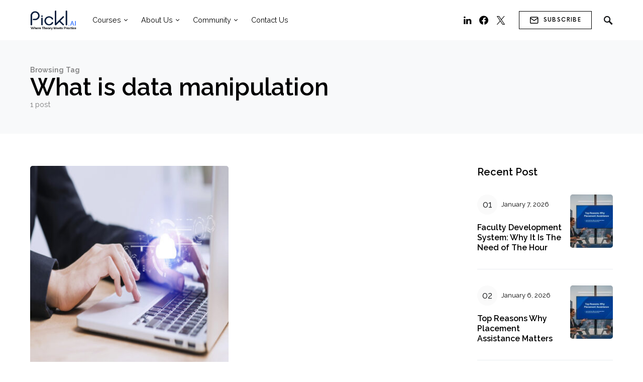

--- FILE ---
content_type: text/html; charset=UTF-8
request_url: https://www.pickl.ai/blog/tag/what-is-data-manipulation/
body_size: 30563
content:
<!doctype html>
<html lang="en-US">
<head><meta charset="UTF-8" /><script>if(navigator.userAgent.match(/MSIE|Internet Explorer/i)||navigator.userAgent.match(/Trident\/7\..*?rv:11/i)){var href=document.location.href;if(!href.match(/[?&]nowprocket/)){if(href.indexOf("?")==-1){if(href.indexOf("#")==-1){document.location.href=href+"?nowprocket=1"}else{document.location.href=href.replace("#","?nowprocket=1#")}}else{if(href.indexOf("#")==-1){document.location.href=href+"&nowprocket=1"}else{document.location.href=href.replace("#","&nowprocket=1#")}}}}</script><script>class RocketLazyLoadScripts{constructor(){this.v="1.2.3",this.triggerEvents=["keydown","mousedown","mousemove","touchmove","touchstart","touchend","wheel"],this.userEventHandler=this._triggerListener.bind(this),this.touchStartHandler=this._onTouchStart.bind(this),this.touchMoveHandler=this._onTouchMove.bind(this),this.touchEndHandler=this._onTouchEnd.bind(this),this.clickHandler=this._onClick.bind(this),this.interceptedClicks=[],window.addEventListener("pageshow",t=>{this.persisted=t.persisted}),window.addEventListener("DOMContentLoaded",()=>{this._preconnect3rdParties()}),this.delayedScripts={normal:[],async:[],defer:[]},this.trash=[],this.allJQueries=[]}_addUserInteractionListener(t){if(document.hidden){t._triggerListener();return}this.triggerEvents.forEach(e=>window.addEventListener(e,t.userEventHandler,{passive:!0})),window.addEventListener("touchstart",t.touchStartHandler,{passive:!0}),window.addEventListener("mousedown",t.touchStartHandler),document.addEventListener("visibilitychange",t.userEventHandler)}_removeUserInteractionListener(){this.triggerEvents.forEach(t=>window.removeEventListener(t,this.userEventHandler,{passive:!0})),document.removeEventListener("visibilitychange",this.userEventHandler)}_onTouchStart(t){"HTML"!==t.target.tagName&&(window.addEventListener("touchend",this.touchEndHandler),window.addEventListener("mouseup",this.touchEndHandler),window.addEventListener("touchmove",this.touchMoveHandler,{passive:!0}),window.addEventListener("mousemove",this.touchMoveHandler),t.target.addEventListener("click",this.clickHandler),this._renameDOMAttribute(t.target,"onclick","rocket-onclick"),this._pendingClickStarted())}_onTouchMove(t){window.removeEventListener("touchend",this.touchEndHandler),window.removeEventListener("mouseup",this.touchEndHandler),window.removeEventListener("touchmove",this.touchMoveHandler,{passive:!0}),window.removeEventListener("mousemove",this.touchMoveHandler),t.target.removeEventListener("click",this.clickHandler),this._renameDOMAttribute(t.target,"rocket-onclick","onclick"),this._pendingClickFinished()}_onTouchEnd(t){window.removeEventListener("touchend",this.touchEndHandler),window.removeEventListener("mouseup",this.touchEndHandler),window.removeEventListener("touchmove",this.touchMoveHandler,{passive:!0}),window.removeEventListener("mousemove",this.touchMoveHandler)}_onClick(t){t.target.removeEventListener("click",this.clickHandler),this._renameDOMAttribute(t.target,"rocket-onclick","onclick"),this.interceptedClicks.push(t),t.preventDefault(),t.stopPropagation(),t.stopImmediatePropagation(),this._pendingClickFinished()}_replayClicks(){window.removeEventListener("touchstart",this.touchStartHandler,{passive:!0}),window.removeEventListener("mousedown",this.touchStartHandler),this.interceptedClicks.forEach(t=>{t.target.dispatchEvent(new MouseEvent("click",{view:t.view,bubbles:!0,cancelable:!0}))})}_waitForPendingClicks(){return new Promise(t=>{this._isClickPending?this._pendingClickFinished=t:t()})}_pendingClickStarted(){this._isClickPending=!0}_pendingClickFinished(){this._isClickPending=!1}_renameDOMAttribute(t,e,r){t.hasAttribute&&t.hasAttribute(e)&&(event.target.setAttribute(r,event.target.getAttribute(e)),event.target.removeAttribute(e))}_triggerListener(){this._removeUserInteractionListener(this),"loading"===document.readyState?document.addEventListener("DOMContentLoaded",this._loadEverythingNow.bind(this)):this._loadEverythingNow()}_preconnect3rdParties(){let t=[];document.querySelectorAll("script[type=rocketlazyloadscript]").forEach(e=>{if(e.hasAttribute("src")){let r=new URL(e.src).origin;r!==location.origin&&t.push({src:r,crossOrigin:e.crossOrigin||"module"===e.getAttribute("data-rocket-type")})}}),t=[...new Map(t.map(t=>[JSON.stringify(t),t])).values()],this._batchInjectResourceHints(t,"preconnect")}async _loadEverythingNow(){this.lastBreath=Date.now(),this._delayEventListeners(this),this._delayJQueryReady(this),this._handleDocumentWrite(),this._registerAllDelayedScripts(),this._preloadAllScripts(),await this._loadScriptsFromList(this.delayedScripts.normal),await this._loadScriptsFromList(this.delayedScripts.defer),await this._loadScriptsFromList(this.delayedScripts.async);try{await this._triggerDOMContentLoaded(),await this._triggerWindowLoad()}catch(t){console.error(t)}window.dispatchEvent(new Event("rocket-allScriptsLoaded")),this._waitForPendingClicks().then(()=>{this._replayClicks()}),this._emptyTrash()}_registerAllDelayedScripts(){document.querySelectorAll("script[type=rocketlazyloadscript]").forEach(t=>{t.hasAttribute("data-rocket-src")?t.hasAttribute("async")&&!1!==t.async?this.delayedScripts.async.push(t):t.hasAttribute("defer")&&!1!==t.defer||"module"===t.getAttribute("data-rocket-type")?this.delayedScripts.defer.push(t):this.delayedScripts.normal.push(t):this.delayedScripts.normal.push(t)})}async _transformScript(t){return new Promise((await this._littleBreath(),navigator.userAgent.indexOf("Firefox/")>0||""===navigator.vendor)?e=>{let r=document.createElement("script");[...t.attributes].forEach(t=>{let e=t.nodeName;"type"!==e&&("data-rocket-type"===e&&(e="type"),"data-rocket-src"===e&&(e="src"),r.setAttribute(e,t.nodeValue))}),t.text&&(r.text=t.text),r.hasAttribute("src")?(r.addEventListener("load",e),r.addEventListener("error",e)):(r.text=t.text,e());try{t.parentNode.replaceChild(r,t)}catch(i){e()}}:async e=>{function r(){t.setAttribute("data-rocket-status","failed"),e()}try{let i=t.getAttribute("data-rocket-type"),n=t.getAttribute("data-rocket-src");t.text,i?(t.type=i,t.removeAttribute("data-rocket-type")):t.removeAttribute("type"),t.addEventListener("load",function r(){t.setAttribute("data-rocket-status","executed"),e()}),t.addEventListener("error",r),n?(t.removeAttribute("data-rocket-src"),t.src=n):t.src="data:text/javascript;base64,"+window.btoa(unescape(encodeURIComponent(t.text)))}catch(s){r()}})}async _loadScriptsFromList(t){let e=t.shift();return e&&e.isConnected?(await this._transformScript(e),this._loadScriptsFromList(t)):Promise.resolve()}_preloadAllScripts(){this._batchInjectResourceHints([...this.delayedScripts.normal,...this.delayedScripts.defer,...this.delayedScripts.async],"preload")}_batchInjectResourceHints(t,e){var r=document.createDocumentFragment();t.forEach(t=>{let i=t.getAttribute&&t.getAttribute("data-rocket-src")||t.src;if(i){let n=document.createElement("link");n.href=i,n.rel=e,"preconnect"!==e&&(n.as="script"),t.getAttribute&&"module"===t.getAttribute("data-rocket-type")&&(n.crossOrigin=!0),t.crossOrigin&&(n.crossOrigin=t.crossOrigin),t.integrity&&(n.integrity=t.integrity),r.appendChild(n),this.trash.push(n)}}),document.head.appendChild(r)}_delayEventListeners(t){let e={};function r(t,r){!function t(r){!e[r]&&(e[r]={originalFunctions:{add:r.addEventListener,remove:r.removeEventListener},eventsToRewrite:[]},r.addEventListener=function(){arguments[0]=i(arguments[0]),e[r].originalFunctions.add.apply(r,arguments)},r.removeEventListener=function(){arguments[0]=i(arguments[0]),e[r].originalFunctions.remove.apply(r,arguments)});function i(t){return e[r].eventsToRewrite.indexOf(t)>=0?"rocket-"+t:t}}(t),e[t].eventsToRewrite.push(r)}function i(t,e){let r=t[e];Object.defineProperty(t,e,{get:()=>r||function(){},set(i){t["rocket"+e]=r=i}})}r(document,"DOMContentLoaded"),r(window,"DOMContentLoaded"),r(window,"load"),r(window,"pageshow"),r(document,"readystatechange"),i(document,"onreadystatechange"),i(window,"onload"),i(window,"onpageshow")}_delayJQueryReady(t){let e;function r(r){if(r&&r.fn&&!t.allJQueries.includes(r)){r.fn.ready=r.fn.init.prototype.ready=function(e){return t.domReadyFired?e.bind(document)(r):document.addEventListener("rocket-DOMContentLoaded",()=>e.bind(document)(r)),r([])};let i=r.fn.on;r.fn.on=r.fn.init.prototype.on=function(){if(this[0]===window){function t(t){return t.split(" ").map(t=>"load"===t||0===t.indexOf("load.")?"rocket-jquery-load":t).join(" ")}"string"==typeof arguments[0]||arguments[0]instanceof String?arguments[0]=t(arguments[0]):"object"==typeof arguments[0]&&Object.keys(arguments[0]).forEach(e=>{let r=arguments[0][e];delete arguments[0][e],arguments[0][t(e)]=r})}return i.apply(this,arguments),this},t.allJQueries.push(r)}e=r}r(window.jQuery),Object.defineProperty(window,"jQuery",{get:()=>e,set(t){r(t)}})}async _triggerDOMContentLoaded(){this.domReadyFired=!0,await this._littleBreath(),document.dispatchEvent(new Event("rocket-DOMContentLoaded")),await this._littleBreath(),window.dispatchEvent(new Event("rocket-DOMContentLoaded")),await this._littleBreath(),document.dispatchEvent(new Event("rocket-readystatechange")),await this._littleBreath(),document.rocketonreadystatechange&&document.rocketonreadystatechange()}async _triggerWindowLoad(){await this._littleBreath(),window.dispatchEvent(new Event("rocket-load")),await this._littleBreath(),window.rocketonload&&window.rocketonload(),await this._littleBreath(),this.allJQueries.forEach(t=>t(window).trigger("rocket-jquery-load")),await this._littleBreath();let t=new Event("rocket-pageshow");t.persisted=this.persisted,window.dispatchEvent(t),await this._littleBreath(),window.rocketonpageshow&&window.rocketonpageshow({persisted:this.persisted})}_handleDocumentWrite(){let t=new Map;document.write=document.writeln=function(e){let r=document.currentScript;r||console.error("WPRocket unable to document.write this: "+e);let i=document.createRange(),n=r.parentElement,s=t.get(r);void 0===s&&(s=r.nextSibling,t.set(r,s));let a=document.createDocumentFragment();i.setStart(a,0),a.appendChild(i.createContextualFragment(e)),n.insertBefore(a,s)}}async _littleBreath(){Date.now()-this.lastBreath>45&&(await this._requestAnimFrame(),this.lastBreath=Date.now())}async _requestAnimFrame(){return document.hidden?new Promise(t=>setTimeout(t)):new Promise(t=>requestAnimationFrame(t))}_emptyTrash(){this.trash.forEach(t=>t.remove())}static run(){let t=new RocketLazyLoadScripts;t._addUserInteractionListener(t)}}RocketLazyLoadScripts.run();</script>
	
	<meta name="viewport" content="width=device-width, initial-scale=1" />
	<link rel="profile" href="https://gmpg.org/xfn/11" />
	<meta name='robots' content='index, follow, max-image-preview:large, max-snippet:-1, max-video-preview:-1' />

	<!-- This site is optimized with the Yoast SEO Premium plugin v20.3 (Yoast SEO v26.7) - https://yoast.com/wordpress/plugins/seo/ -->
	<title>What is data manipulation Archives - Pickl.AI</title>
	<link rel="canonical" href="https://www.pickl.ai/blog/tag/what-is-data-manipulation/" />
	<meta property="og:locale" content="en_US" />
	<meta property="og:type" content="article" />
	<meta property="og:title" content="What is data manipulation Archives" />
	<meta property="og:url" content="https://www.pickl.ai/blog/tag/what-is-data-manipulation/" />
	<meta property="og:site_name" content="Pickl.AI" />
	<meta name="twitter:card" content="summary_large_image" />
	<script type="application/ld+json" class="yoast-schema-graph">{"@context":"https://schema.org","@graph":[{"@type":"CollectionPage","@id":"https://www.pickl.ai/blog/tag/what-is-data-manipulation/","url":"https://www.pickl.ai/blog/tag/what-is-data-manipulation/","name":"What is data manipulation Archives - Pickl.AI","isPartOf":{"@id":"https://www.pickl.ai/blog/#website"},"primaryImageOfPage":{"@id":"https://www.pickl.ai/blog/tag/what-is-data-manipulation/#primaryimage"},"image":{"@id":"https://www.pickl.ai/blog/tag/what-is-data-manipulation/#primaryimage"},"thumbnailUrl":"https://www.pickl.ai/blog/wp-content/uploads/2023/07/image4-11.jpg","breadcrumb":{"@id":"https://www.pickl.ai/blog/tag/what-is-data-manipulation/#breadcrumb"},"inLanguage":"en-US"},{"@type":"ImageObject","inLanguage":"en-US","@id":"https://www.pickl.ai/blog/tag/what-is-data-manipulation/#primaryimage","url":"https://www.pickl.ai/blog/wp-content/uploads/2023/07/image4-11.jpg","contentUrl":"https://www.pickl.ai/blog/wp-content/uploads/2023/07/image4-11.jpg","width":1200,"height":628,"caption":"data manipulation in data science"},{"@type":"BreadcrumbList","@id":"https://www.pickl.ai/blog/tag/what-is-data-manipulation/#breadcrumb","itemListElement":[{"@type":"ListItem","position":1,"name":"Home","item":"https://www.pickl.ai/blog/"},{"@type":"ListItem","position":2,"name":"What is data manipulation"}]},{"@type":"WebSite","@id":"https://www.pickl.ai/blog/#website","url":"https://www.pickl.ai/blog/","name":"Pickl.AI","description":"","potentialAction":[{"@type":"SearchAction","target":{"@type":"EntryPoint","urlTemplate":"https://www.pickl.ai/blog/?s={search_term_string}"},"query-input":{"@type":"PropertyValueSpecification","valueRequired":true,"valueName":"search_term_string"}}],"inLanguage":"en-US"}]}</script>
	<!-- / Yoast SEO Premium plugin. -->


<link rel='dns-prefetch' href='//www.googletagmanager.com' />
<link rel='dns-prefetch' href='//fonts.googleapis.com' />
<link rel='dns-prefetch' href='//use.fontawesome.com' />
<link rel='dns-prefetch' href='//pagead2.googlesyndication.com' />
<link rel="alternate" type="application/rss+xml" title="Pickl.AI &raquo; Feed" href="https://www.pickl.ai/blog/feed/" />
<link rel="alternate" type="application/rss+xml" title="Pickl.AI &raquo; Comments Feed" href="https://www.pickl.ai/blog/comments/feed/" />
<link rel="alternate" type="application/rss+xml" title="Pickl.AI &raquo; What is data manipulation Tag Feed" href="https://www.pickl.ai/blog/tag/what-is-data-manipulation/feed/" />
<link rel="alternate" type="application/rss+xml" title="Pickl.AI &raquo; Stories Feed" href="https://www.pickl.ai/blog/web-stories/feed/">		<!-- This site uses the Google Analytics by MonsterInsights plugin v9.11.1 - Using Analytics tracking - https://www.monsterinsights.com/ -->
							<script type="rocketlazyloadscript" data-rocket-src="//www.googletagmanager.com/gtag/js?id=G-JXQCM8KNJ5"  data-cfasync="false" data-wpfc-render="false" async></script>
			<script type="rocketlazyloadscript" data-cfasync="false" data-wpfc-render="false">
				var mi_version = '9.11.1';
				var mi_track_user = true;
				var mi_no_track_reason = '';
								var MonsterInsightsDefaultLocations = {"page_location":"https:\/\/www.pickl.ai\/blog\/tag\/what-is-data-manipulation\/"};
								if ( typeof MonsterInsightsPrivacyGuardFilter === 'function' ) {
					var MonsterInsightsLocations = (typeof MonsterInsightsExcludeQuery === 'object') ? MonsterInsightsPrivacyGuardFilter( MonsterInsightsExcludeQuery ) : MonsterInsightsPrivacyGuardFilter( MonsterInsightsDefaultLocations );
				} else {
					var MonsterInsightsLocations = (typeof MonsterInsightsExcludeQuery === 'object') ? MonsterInsightsExcludeQuery : MonsterInsightsDefaultLocations;
				}

								var disableStrs = [
										'ga-disable-G-JXQCM8KNJ5',
									];

				/* Function to detect opted out users */
				function __gtagTrackerIsOptedOut() {
					for (var index = 0; index < disableStrs.length; index++) {
						if (document.cookie.indexOf(disableStrs[index] + '=true') > -1) {
							return true;
						}
					}

					return false;
				}

				/* Disable tracking if the opt-out cookie exists. */
				if (__gtagTrackerIsOptedOut()) {
					for (var index = 0; index < disableStrs.length; index++) {
						window[disableStrs[index]] = true;
					}
				}

				/* Opt-out function */
				function __gtagTrackerOptout() {
					for (var index = 0; index < disableStrs.length; index++) {
						document.cookie = disableStrs[index] + '=true; expires=Thu, 31 Dec 2099 23:59:59 UTC; path=/';
						window[disableStrs[index]] = true;
					}
				}

				if ('undefined' === typeof gaOptout) {
					function gaOptout() {
						__gtagTrackerOptout();
					}
				}
								window.dataLayer = window.dataLayer || [];

				window.MonsterInsightsDualTracker = {
					helpers: {},
					trackers: {},
				};
				if (mi_track_user) {
					function __gtagDataLayer() {
						dataLayer.push(arguments);
					}

					function __gtagTracker(type, name, parameters) {
						if (!parameters) {
							parameters = {};
						}

						if (parameters.send_to) {
							__gtagDataLayer.apply(null, arguments);
							return;
						}

						if (type === 'event') {
														parameters.send_to = monsterinsights_frontend.v4_id;
							var hookName = name;
							if (typeof parameters['event_category'] !== 'undefined') {
								hookName = parameters['event_category'] + ':' + name;
							}

							if (typeof MonsterInsightsDualTracker.trackers[hookName] !== 'undefined') {
								MonsterInsightsDualTracker.trackers[hookName](parameters);
							} else {
								__gtagDataLayer('event', name, parameters);
							}
							
						} else {
							__gtagDataLayer.apply(null, arguments);
						}
					}

					__gtagTracker('js', new Date());
					__gtagTracker('set', {
						'developer_id.dZGIzZG': true,
											});
					if ( MonsterInsightsLocations.page_location ) {
						__gtagTracker('set', MonsterInsightsLocations);
					}
										__gtagTracker('config', 'G-JXQCM8KNJ5', {"forceSSL":"true","link_attribution":"true"} );
										window.gtag = __gtagTracker;										(function () {
						/* https://developers.google.com/analytics/devguides/collection/analyticsjs/ */
						/* ga and __gaTracker compatibility shim. */
						var noopfn = function () {
							return null;
						};
						var newtracker = function () {
							return new Tracker();
						};
						var Tracker = function () {
							return null;
						};
						var p = Tracker.prototype;
						p.get = noopfn;
						p.set = noopfn;
						p.send = function () {
							var args = Array.prototype.slice.call(arguments);
							args.unshift('send');
							__gaTracker.apply(null, args);
						};
						var __gaTracker = function () {
							var len = arguments.length;
							if (len === 0) {
								return;
							}
							var f = arguments[len - 1];
							if (typeof f !== 'object' || f === null || typeof f.hitCallback !== 'function') {
								if ('send' === arguments[0]) {
									var hitConverted, hitObject = false, action;
									if ('event' === arguments[1]) {
										if ('undefined' !== typeof arguments[3]) {
											hitObject = {
												'eventAction': arguments[3],
												'eventCategory': arguments[2],
												'eventLabel': arguments[4],
												'value': arguments[5] ? arguments[5] : 1,
											}
										}
									}
									if ('pageview' === arguments[1]) {
										if ('undefined' !== typeof arguments[2]) {
											hitObject = {
												'eventAction': 'page_view',
												'page_path': arguments[2],
											}
										}
									}
									if (typeof arguments[2] === 'object') {
										hitObject = arguments[2];
									}
									if (typeof arguments[5] === 'object') {
										Object.assign(hitObject, arguments[5]);
									}
									if ('undefined' !== typeof arguments[1].hitType) {
										hitObject = arguments[1];
										if ('pageview' === hitObject.hitType) {
											hitObject.eventAction = 'page_view';
										}
									}
									if (hitObject) {
										action = 'timing' === arguments[1].hitType ? 'timing_complete' : hitObject.eventAction;
										hitConverted = mapArgs(hitObject);
										__gtagTracker('event', action, hitConverted);
									}
								}
								return;
							}

							function mapArgs(args) {
								var arg, hit = {};
								var gaMap = {
									'eventCategory': 'event_category',
									'eventAction': 'event_action',
									'eventLabel': 'event_label',
									'eventValue': 'event_value',
									'nonInteraction': 'non_interaction',
									'timingCategory': 'event_category',
									'timingVar': 'name',
									'timingValue': 'value',
									'timingLabel': 'event_label',
									'page': 'page_path',
									'location': 'page_location',
									'title': 'page_title',
									'referrer' : 'page_referrer',
								};
								for (arg in args) {
																		if (!(!args.hasOwnProperty(arg) || !gaMap.hasOwnProperty(arg))) {
										hit[gaMap[arg]] = args[arg];
									} else {
										hit[arg] = args[arg];
									}
								}
								return hit;
							}

							try {
								f.hitCallback();
							} catch (ex) {
							}
						};
						__gaTracker.create = newtracker;
						__gaTracker.getByName = newtracker;
						__gaTracker.getAll = function () {
							return [];
						};
						__gaTracker.remove = noopfn;
						__gaTracker.loaded = true;
						window['__gaTracker'] = __gaTracker;
					})();
									} else {
										console.log("");
					(function () {
						function __gtagTracker() {
							return null;
						}

						window['__gtagTracker'] = __gtagTracker;
						window['gtag'] = __gtagTracker;
					})();
									}
			</script>
							<!-- / Google Analytics by MonsterInsights -->
		<style id='wp-img-auto-sizes-contain-inline-css'>
img:is([sizes=auto i],[sizes^="auto," i]){contain-intrinsic-size:3000px 1500px}
/*# sourceURL=wp-img-auto-sizes-contain-inline-css */
</style>
<link data-minify="1" rel='stylesheet' id='dashicons-css' href='https://www.pickl.ai/blog/wp-content/cache/min/1/blog/wp-includes/css/dashicons.min.css?ver=1768888157' media='all' />
<link data-minify="1" rel='stylesheet' id='post-views-counter-frontend-css' href='https://www.pickl.ai/blog/wp-content/cache/min/1/blog/wp-content/plugins/post-views-counter/css/frontend.css?ver=1768888157' media='all' />
<link rel='alternate stylesheet' id='powerkit-icons-css' href='https://www.pickl.ai/blog/wp-content/plugins/powerkit/assets/fonts/powerkit-icons.woff?ver=3.0.4' as='font' type='font/wof' crossorigin />
<link data-minify="1" rel='stylesheet' id='powerkit-css' href='https://www.pickl.ai/blog/wp-content/cache/min/1/blog/wp-content/plugins/powerkit/assets/css/powerkit.css?ver=1768888157' media='all' />
<style id='csco-theme-fonts-inline-css'>
@font-face {font-family: now-alt;src: url('https://www.pickl.ai/blog/wp-content/themes/pickl-new/css/fonts/now-alt-regular.woff2') format('woff2'),url('https://www.pickl.ai/blog/wp-content/themes/pickl-new/css/fonts/now-alt-regular.woff') format('woff');font-weight: 400;font-display: swap;font-style: normal;}@font-face {font-family: now-alt;src: url('https://www.pickl.ai/blog/wp-content/themes/pickl-new/css/fonts/now-alt-500.woff2') format('woff2'),url('https://www.pickl.ai/blog/wp-content/themes/pickl-new/css/fonts/now-alt-500.woff') format('woff');font-weight: 500;font-display: swap;font-style: normal;}@font-face {font-family: now-alt;src: url('https://www.pickl.ai/blog/wp-content/themes/pickl-new/css/fonts/now-alt-700.woff2') format('woff2'),url('https://www.pickl.ai/blog/wp-content/themes/pickl-new/css/fonts/now-alt-700.woff') format('woff');font-weight: 700;font-display: swap;font-style: normal;}
/*# sourceURL=csco-theme-fonts-inline-css */
</style>
<style id='wp-emoji-styles-inline-css'>

	img.wp-smiley, img.emoji {
		display: inline !important;
		border: none !important;
		box-shadow: none !important;
		height: 1em !important;
		width: 1em !important;
		margin: 0 0.07em !important;
		vertical-align: -0.1em !important;
		background: none !important;
		padding: 0 !important;
	}
/*# sourceURL=wp-emoji-styles-inline-css */
</style>
<link rel='stylesheet' id='wp-block-library-css' href='https://www.pickl.ai/blog/wp-includes/css/dist/block-library/style.min.css?ver=6.9' media='all' />
<style id='global-styles-inline-css'>
:root{--wp--preset--aspect-ratio--square: 1;--wp--preset--aspect-ratio--4-3: 4/3;--wp--preset--aspect-ratio--3-4: 3/4;--wp--preset--aspect-ratio--3-2: 3/2;--wp--preset--aspect-ratio--2-3: 2/3;--wp--preset--aspect-ratio--16-9: 16/9;--wp--preset--aspect-ratio--9-16: 9/16;--wp--preset--color--black: #000000;--wp--preset--color--cyan-bluish-gray: #abb8c3;--wp--preset--color--white: #ffffff;--wp--preset--color--pale-pink: #f78da7;--wp--preset--color--vivid-red: #cf2e2e;--wp--preset--color--luminous-vivid-orange: #ff6900;--wp--preset--color--luminous-vivid-amber: #fcb900;--wp--preset--color--light-green-cyan: #7bdcb5;--wp--preset--color--vivid-green-cyan: #00d084;--wp--preset--color--pale-cyan-blue: #8ed1fc;--wp--preset--color--vivid-cyan-blue: #0693e3;--wp--preset--color--vivid-purple: #9b51e0;--wp--preset--gradient--vivid-cyan-blue-to-vivid-purple: linear-gradient(135deg,rgb(6,147,227) 0%,rgb(155,81,224) 100%);--wp--preset--gradient--light-green-cyan-to-vivid-green-cyan: linear-gradient(135deg,rgb(122,220,180) 0%,rgb(0,208,130) 100%);--wp--preset--gradient--luminous-vivid-amber-to-luminous-vivid-orange: linear-gradient(135deg,rgb(252,185,0) 0%,rgb(255,105,0) 100%);--wp--preset--gradient--luminous-vivid-orange-to-vivid-red: linear-gradient(135deg,rgb(255,105,0) 0%,rgb(207,46,46) 100%);--wp--preset--gradient--very-light-gray-to-cyan-bluish-gray: linear-gradient(135deg,rgb(238,238,238) 0%,rgb(169,184,195) 100%);--wp--preset--gradient--cool-to-warm-spectrum: linear-gradient(135deg,rgb(74,234,220) 0%,rgb(151,120,209) 20%,rgb(207,42,186) 40%,rgb(238,44,130) 60%,rgb(251,105,98) 80%,rgb(254,248,76) 100%);--wp--preset--gradient--blush-light-purple: linear-gradient(135deg,rgb(255,206,236) 0%,rgb(152,150,240) 100%);--wp--preset--gradient--blush-bordeaux: linear-gradient(135deg,rgb(254,205,165) 0%,rgb(254,45,45) 50%,rgb(107,0,62) 100%);--wp--preset--gradient--luminous-dusk: linear-gradient(135deg,rgb(255,203,112) 0%,rgb(199,81,192) 50%,rgb(65,88,208) 100%);--wp--preset--gradient--pale-ocean: linear-gradient(135deg,rgb(255,245,203) 0%,rgb(182,227,212) 50%,rgb(51,167,181) 100%);--wp--preset--gradient--electric-grass: linear-gradient(135deg,rgb(202,248,128) 0%,rgb(113,206,126) 100%);--wp--preset--gradient--midnight: linear-gradient(135deg,rgb(2,3,129) 0%,rgb(40,116,252) 100%);--wp--preset--font-size--small: 13px;--wp--preset--font-size--medium: 20px;--wp--preset--font-size--large: 36px;--wp--preset--font-size--x-large: 42px;--wp--preset--spacing--20: 0.44rem;--wp--preset--spacing--30: 0.67rem;--wp--preset--spacing--40: 1rem;--wp--preset--spacing--50: 1.5rem;--wp--preset--spacing--60: 2.25rem;--wp--preset--spacing--70: 3.38rem;--wp--preset--spacing--80: 5.06rem;--wp--preset--shadow--natural: 6px 6px 9px rgba(0, 0, 0, 0.2);--wp--preset--shadow--deep: 12px 12px 50px rgba(0, 0, 0, 0.4);--wp--preset--shadow--sharp: 6px 6px 0px rgba(0, 0, 0, 0.2);--wp--preset--shadow--outlined: 6px 6px 0px -3px rgb(255, 255, 255), 6px 6px rgb(0, 0, 0);--wp--preset--shadow--crisp: 6px 6px 0px rgb(0, 0, 0);}:where(.is-layout-flex){gap: 0.5em;}:where(.is-layout-grid){gap: 0.5em;}body .is-layout-flex{display: flex;}.is-layout-flex{flex-wrap: wrap;align-items: center;}.is-layout-flex > :is(*, div){margin: 0;}body .is-layout-grid{display: grid;}.is-layout-grid > :is(*, div){margin: 0;}:where(.wp-block-columns.is-layout-flex){gap: 2em;}:where(.wp-block-columns.is-layout-grid){gap: 2em;}:where(.wp-block-post-template.is-layout-flex){gap: 1.25em;}:where(.wp-block-post-template.is-layout-grid){gap: 1.25em;}.has-black-color{color: var(--wp--preset--color--black) !important;}.has-cyan-bluish-gray-color{color: var(--wp--preset--color--cyan-bluish-gray) !important;}.has-white-color{color: var(--wp--preset--color--white) !important;}.has-pale-pink-color{color: var(--wp--preset--color--pale-pink) !important;}.has-vivid-red-color{color: var(--wp--preset--color--vivid-red) !important;}.has-luminous-vivid-orange-color{color: var(--wp--preset--color--luminous-vivid-orange) !important;}.has-luminous-vivid-amber-color{color: var(--wp--preset--color--luminous-vivid-amber) !important;}.has-light-green-cyan-color{color: var(--wp--preset--color--light-green-cyan) !important;}.has-vivid-green-cyan-color{color: var(--wp--preset--color--vivid-green-cyan) !important;}.has-pale-cyan-blue-color{color: var(--wp--preset--color--pale-cyan-blue) !important;}.has-vivid-cyan-blue-color{color: var(--wp--preset--color--vivid-cyan-blue) !important;}.has-vivid-purple-color{color: var(--wp--preset--color--vivid-purple) !important;}.has-black-background-color{background-color: var(--wp--preset--color--black) !important;}.has-cyan-bluish-gray-background-color{background-color: var(--wp--preset--color--cyan-bluish-gray) !important;}.has-white-background-color{background-color: var(--wp--preset--color--white) !important;}.has-pale-pink-background-color{background-color: var(--wp--preset--color--pale-pink) !important;}.has-vivid-red-background-color{background-color: var(--wp--preset--color--vivid-red) !important;}.has-luminous-vivid-orange-background-color{background-color: var(--wp--preset--color--luminous-vivid-orange) !important;}.has-luminous-vivid-amber-background-color{background-color: var(--wp--preset--color--luminous-vivid-amber) !important;}.has-light-green-cyan-background-color{background-color: var(--wp--preset--color--light-green-cyan) !important;}.has-vivid-green-cyan-background-color{background-color: var(--wp--preset--color--vivid-green-cyan) !important;}.has-pale-cyan-blue-background-color{background-color: var(--wp--preset--color--pale-cyan-blue) !important;}.has-vivid-cyan-blue-background-color{background-color: var(--wp--preset--color--vivid-cyan-blue) !important;}.has-vivid-purple-background-color{background-color: var(--wp--preset--color--vivid-purple) !important;}.has-black-border-color{border-color: var(--wp--preset--color--black) !important;}.has-cyan-bluish-gray-border-color{border-color: var(--wp--preset--color--cyan-bluish-gray) !important;}.has-white-border-color{border-color: var(--wp--preset--color--white) !important;}.has-pale-pink-border-color{border-color: var(--wp--preset--color--pale-pink) !important;}.has-vivid-red-border-color{border-color: var(--wp--preset--color--vivid-red) !important;}.has-luminous-vivid-orange-border-color{border-color: var(--wp--preset--color--luminous-vivid-orange) !important;}.has-luminous-vivid-amber-border-color{border-color: var(--wp--preset--color--luminous-vivid-amber) !important;}.has-light-green-cyan-border-color{border-color: var(--wp--preset--color--light-green-cyan) !important;}.has-vivid-green-cyan-border-color{border-color: var(--wp--preset--color--vivid-green-cyan) !important;}.has-pale-cyan-blue-border-color{border-color: var(--wp--preset--color--pale-cyan-blue) !important;}.has-vivid-cyan-blue-border-color{border-color: var(--wp--preset--color--vivid-cyan-blue) !important;}.has-vivid-purple-border-color{border-color: var(--wp--preset--color--vivid-purple) !important;}.has-vivid-cyan-blue-to-vivid-purple-gradient-background{background: var(--wp--preset--gradient--vivid-cyan-blue-to-vivid-purple) !important;}.has-light-green-cyan-to-vivid-green-cyan-gradient-background{background: var(--wp--preset--gradient--light-green-cyan-to-vivid-green-cyan) !important;}.has-luminous-vivid-amber-to-luminous-vivid-orange-gradient-background{background: var(--wp--preset--gradient--luminous-vivid-amber-to-luminous-vivid-orange) !important;}.has-luminous-vivid-orange-to-vivid-red-gradient-background{background: var(--wp--preset--gradient--luminous-vivid-orange-to-vivid-red) !important;}.has-very-light-gray-to-cyan-bluish-gray-gradient-background{background: var(--wp--preset--gradient--very-light-gray-to-cyan-bluish-gray) !important;}.has-cool-to-warm-spectrum-gradient-background{background: var(--wp--preset--gradient--cool-to-warm-spectrum) !important;}.has-blush-light-purple-gradient-background{background: var(--wp--preset--gradient--blush-light-purple) !important;}.has-blush-bordeaux-gradient-background{background: var(--wp--preset--gradient--blush-bordeaux) !important;}.has-luminous-dusk-gradient-background{background: var(--wp--preset--gradient--luminous-dusk) !important;}.has-pale-ocean-gradient-background{background: var(--wp--preset--gradient--pale-ocean) !important;}.has-electric-grass-gradient-background{background: var(--wp--preset--gradient--electric-grass) !important;}.has-midnight-gradient-background{background: var(--wp--preset--gradient--midnight) !important;}.has-small-font-size{font-size: var(--wp--preset--font-size--small) !important;}.has-medium-font-size{font-size: var(--wp--preset--font-size--medium) !important;}.has-large-font-size{font-size: var(--wp--preset--font-size--large) !important;}.has-x-large-font-size{font-size: var(--wp--preset--font-size--x-large) !important;}
/*# sourceURL=global-styles-inline-css */
</style>

<style id='classic-theme-styles-inline-css'>
/*! This file is auto-generated */
.wp-block-button__link{color:#fff;background-color:#32373c;border-radius:9999px;box-shadow:none;text-decoration:none;padding:calc(.667em + 2px) calc(1.333em + 2px);font-size:1.125em}.wp-block-file__button{background:#32373c;color:#fff;text-decoration:none}
/*# sourceURL=/wp-includes/css/classic-themes.min.css */
</style>
<style id='font-awesome-svg-styles-default-inline-css'>
.svg-inline--fa {
  display: inline-block;
  height: 1em;
  overflow: visible;
  vertical-align: -.125em;
}
/*# sourceURL=font-awesome-svg-styles-default-inline-css */
</style>
<link data-minify="1" rel='stylesheet' id='font-awesome-svg-styles-css' href='https://www.pickl.ai/blog/wp-content/cache/min/1/blog/wp-content/uploads/font-awesome/v6.7.2/css/svg-with-js.css?ver=1768888157' media='all' />
<style id='font-awesome-svg-styles-inline-css'>
   .wp-block-font-awesome-icon svg::before,
   .wp-rich-text-font-awesome-icon svg::before {content: unset;}
/*# sourceURL=font-awesome-svg-styles-inline-css */
</style>
<link data-minify="1" rel='stylesheet' id='cf7-extension-front-style-css' href='https://www.pickl.ai/blog/wp-content/cache/min/1/blog/wp-content/plugins/extensions-for-cf7/assets/css/cf7-extension-front-style.css?ver=1768888157' media='all' />
<link rel='stylesheet' id='YSFA-css' href='https://www.pickl.ai/blog/wp-content/plugins/faq-schema-block-to-accordion/assets/css/style.min.css?ver=1.0.5' media='all' />
<link data-minify="1" rel='stylesheet' id='powerkit-author-box-css' href='https://www.pickl.ai/blog/wp-content/cache/min/1/blog/wp-content/plugins/powerkit/modules/author-box/public/css/public-powerkit-author-box.css?ver=1768888157' media='all' />
<link data-minify="1" rel='stylesheet' id='powerkit-basic-elements-css' href='https://www.pickl.ai/blog/wp-content/cache/min/1/blog/wp-content/plugins/powerkit/modules/basic-elements/public/css/public-powerkit-basic-elements.css?ver=1768888157' media='screen' />
<link data-minify="1" rel='stylesheet' id='powerkit-coming-soon-css' href='https://www.pickl.ai/blog/wp-content/cache/min/1/blog/wp-content/plugins/powerkit/modules/coming-soon/public/css/public-powerkit-coming-soon.css?ver=1768888157' media='all' />
<link data-minify="1" rel='stylesheet' id='powerkit-content-formatting-css' href='https://www.pickl.ai/blog/wp-content/cache/min/1/blog/wp-content/plugins/powerkit/modules/content-formatting/public/css/public-powerkit-content-formatting.css?ver=1768888157' media='all' />
<link data-minify="1" rel='stylesheet' id='powerkit-сontributors-css' href='https://www.pickl.ai/blog/wp-content/cache/min/1/blog/wp-content/plugins/powerkit/modules/contributors/public/css/public-powerkit-contributors.css?ver=1768888157' media='all' />
<link data-minify="1" rel='stylesheet' id='powerkit-featured-categories-css' href='https://www.pickl.ai/blog/wp-content/cache/min/1/blog/wp-content/plugins/powerkit/modules/featured-categories/public/css/public-powerkit-featured-categories.css?ver=1768888157' media='all' />
<link data-minify="1" rel='stylesheet' id='powerkit-inline-posts-css' href='https://www.pickl.ai/blog/wp-content/cache/min/1/blog/wp-content/plugins/powerkit/modules/inline-posts/public/css/public-powerkit-inline-posts.css?ver=1768888157' media='all' />
<link rel='stylesheet' id='glightbox-css' href='https://www.pickl.ai/blog/wp-content/plugins/powerkit/modules/lightbox/public/css/glightbox.min.css?ver=3.0.4' media='all' />
<link data-minify="1" rel='stylesheet' id='powerkit-lightbox-css' href='https://www.pickl.ai/blog/wp-content/cache/min/1/blog/wp-content/plugins/powerkit/modules/lightbox/public/css/public-powerkit-lightbox.css?ver=1768888157' media='all' />
<link data-minify="1" rel='stylesheet' id='powerkit-opt-in-forms-css' href='https://www.pickl.ai/blog/wp-content/cache/min/1/blog/wp-content/plugins/powerkit/modules/opt-in-forms/public/css/public-powerkit-opt-in-forms.css?ver=1768888157' media='all' />
<link data-minify="1" rel='stylesheet' id='powerkit-share-buttons-css' href='https://www.pickl.ai/blog/wp-content/cache/min/1/blog/wp-content/plugins/powerkit/modules/share-buttons/public/css/public-powerkit-share-buttons.css?ver=1768888157' media='all' />
<link data-minify="1" rel='stylesheet' id='powerkit-slider-gallery-css' href='https://www.pickl.ai/blog/wp-content/cache/min/1/blog/wp-content/plugins/powerkit/modules/slider-gallery/public/css/public-powerkit-slider-gallery.css?ver=1768888157' media='all' />
<link data-minify="1" rel='stylesheet' id='powerkit-social-links-css' href='https://www.pickl.ai/blog/wp-content/cache/min/1/blog/wp-content/plugins/powerkit/modules/social-links/public/css/public-powerkit-social-links.css?ver=1768888157' media='all' />
<link data-minify="1" rel='stylesheet' id='powerkit-widget-about-css' href='https://www.pickl.ai/blog/wp-content/cache/min/1/blog/wp-content/plugins/powerkit/modules/widget-about/public/css/public-powerkit-widget-about.css?ver=1768888157' media='all' />
<link rel='stylesheet' id='ez-toc-css' href='https://www.pickl.ai/blog/wp-content/plugins/easy-table-of-contents/assets/css/screen.min.css?ver=2.0.80' media='all' />
<style id='ez-toc-inline-css'>
div#ez-toc-container .ez-toc-title {font-size: 150%;}div#ez-toc-container .ez-toc-title {font-weight: 500;}div#ez-toc-container ul li , div#ez-toc-container ul li a {font-size: 100%;}div#ez-toc-container ul li , div#ez-toc-container ul li a {font-weight: 500;}div#ez-toc-container nav ul ul li {font-size: 90%;}div#ez-toc-container {width: 275px;}.ez-toc-box-title {font-weight: bold; margin-bottom: 10px; text-align: center; text-transform: uppercase; letter-spacing: 1px; color: #666; padding-bottom: 5px;position:absolute;top:-4%;left:5%;background-color: inherit;transition: top 0.3s ease;}.ez-toc-box-title.toc-closed {top:-25%;}
.ez-toc-container-direction {direction: ltr;}.ez-toc-counter ul {direction: ltr;counter-reset: item ;}.ez-toc-counter nav ul li a::before {content: counter(item, numeric) '. ';margin-right: .2em; counter-increment: item;flex-grow: 0;flex-shrink: 0;float: left; }.ez-toc-widget-direction {direction: ltr;}.ez-toc-widget-container ul {direction: ltr;counter-reset: item ;}.ez-toc-widget-container nav ul li a::before {content: counter(item, numeric) '. ';margin-right: .2em; counter-increment: item;flex-grow: 0;flex-shrink: 0;float: left; }
/*# sourceURL=ez-toc-inline-css */
</style>
<link data-minify="1" rel='stylesheet' id='csco-styles-css' href='https://www.pickl.ai/blog/wp-content/cache/min/1/blog/wp-content/themes/pickl-new/style.css?ver=1768888157' media='all' />
<style id='csco-styles-inline-css'>
.searchwp-live-search-no-min-chars:after { content: "Continue typing" }
a:hover, .entry-content a, .must-log-in a, blockquote:before, .post-meta a:hover, .post-meta a:focus, .post-meta .author a:hover, .post-meta .author a:focus, .cs-bg-dark .pk-social-links-scheme-bold:not(.pk-social-links-scheme-light-rounded) .pk-social-links-link .pk-social-links-icon, .subscribe-title, .entry-share .pk-share-buttons-scheme-default .pk-share-buttons-link:hover, .post-sidebar-shares .pk-share-buttons-scheme-default .pk-share-buttons-link:hover, .pk-share-buttons-after-post.pk-share-buttons-scheme-default .pk-share-buttons-link:hover{color:#2264f2;}article .cs-overlay .post-categories a:hover, .cs-list-articles > li > a:hover:before, .wp-block-button .wp-block-button__link:not(.has-background), .pk-bg-primary, .pk-button-primary, .pk-pin-it:hover, .pk-badge-primary, h2.pk-heading-numbered:before, .cs-bg-dark .pk-social-links-scheme-light-rounded .pk-social-links-link:hover .pk-social-links-icon, .post-sidebar-shares .pk-share-buttons-link .pk-share-buttons-count, .pk-scroll-to-top:hover .cs-icon-arrow, .pk-widget-posts .pk-post-outer:hover .pk-current-number{background-color:#2264f2;}.site-search-wrap, .cs-featured-post-boxed .featured-post-inner, .widget_search .cs-input-group, .post-subscribe, .cs-bg-dark.post-prev-next-along, .widget .pk-subscribe-form-wrap, .pk-scroll-to-top .cs-icon-arrow, .pk-widget-posts .pk-current-number, .widget .pk-social-links-scheme-light-bg .pk-social-links-link, .widget .pk-social-links-scheme-light-rounded .pk-social-links-link .pk-social-links-icon{background-color:#FAFAFA;}button, input[type="button"], input[type="reset"], input[type="submit"], .button, .site .entry-content .pk-button-primary{color:#000000;}button:hover, input[type="button"]:hover, input[type="reset"]:hover, input[type="submit"]:hover, .button:hover, .site .entry-content  .pk-button-primary:hover, .site .entry-content  .pk-button-primary:focus, .site .entry-content  .pk-button-primary:active{background-color:#000000;}.site button:before, .site .button:before, .site .load-more.loading:before{background-color:#000000;}.site button:hover, .site .button:hover{border-color:#000000;}.header-large .navbar-topbar, .header-with-top-bar .navbar-topbar{background-color:#FAFAFA;}.navbar-primary, .offcanvas-header{background-color:#FFFFFF;}.navbar-nav > .menu-item > a .pk-badge:after{border-color:#FFFFFF;}.navbar-nav .menu-item .sub-menu, .navbar-nav .cs-mega-menu-has-category .sub-menu{background-color:#FFFFFF;}.navbar-nav > li.menu-item-has-children > .sub-menu:after{border-bottom-color:#FFFFFF;}.footer-info{background-color:#FAFAFA;}.meta-category-sep:after{color:#000000;}.meta-category-sep-dash:after, .meta-category-sep-middle:after, .meta-category-sep-diamond:after, .meta-category-sep-square:after, .meta-category-sep-brick:after{background-color:#000000;}.entry-title-effect-simple a:hover .meta-category, .entry-title-effect-simple a:focus .meta-category, .entry-title-effect-simple .meta-category a:hover, .entry-title-effect-simple .meta-category a:focus{color:#2264f2;}.entry-title-effect-underline a .title-line, .entry-title-effect-shadow a .title-line{background-image:linear-gradient(to right, #2264f2 0%, #2264f2 100%);}body{font-family:Raleway;font-size:0.9rem;}button, .button, input[type="button"], input[type="reset"], input[type="submit"], .cs-font-primary, .no-comments, .text-action, .archive-wrap .more-link, .share-total, .nav-links, .comment-reply-link, .post-sidebar-tags a, .meta-category a, .read-more, .entry-more a, .navigation.pagination .nav-links > span, .navigation.pagination .nav-links > a, .subcategories .cs-nav-link, .cs-social-accounts .cs-social-label, .post-prev-next .link-label a, .author-social-accounts .author-social-label{font-family:now-alt,-apple-system, BlinkMacSystemFont, "Segoe UI", Roboto, "Helvetica Neue", Arial, sans-serif, "Apple Color Emoji", "Segoe UI Emoji", "Segoe UI Symbol", "Noto Color Emoji";font-size:0.6875rem;font-weight:500;letter-spacing:0.125em;text-transform:uppercase;}.pk-font-primary, .entry-meta-details .pk-share-buttons-count, .entry-meta-details .pk-share-buttons-label, .post-sidebar-shares .pk-share-buttons-label, .footer-instagram .instagram-username, .pk-twitter-counters .number, .pk-instagram-counters .number, .pk-alt-instagram-counters .number, .pk-scroll-to-top .cs-btn-caption{font-family:now-alt,-apple-system, BlinkMacSystemFont, "Segoe UI", Roboto, "Helvetica Neue", Arial, sans-serif, "Apple Color Emoji", "Segoe UI Emoji", "Segoe UI Symbol", "Noto Color Emoji";font-size:0.6875rem;font-weight:500;letter-spacing:0.125em;text-transform:uppercase;}small, input[type="text"], input[type="email"], input[type="url"], input[type="password"], input[type="search"], input[type="number"], input[type="tel"], input[type="range"], input[type="date"], input[type="month"], input[type="week"], input[type="time"], input[type="datetime"], input[type="datetime-local"], input[type="color"], div[class*="meta-"], span[class*="meta-"], select, textarea, label, .cs-font-secondary, .post-meta, .archive-count, .page-subtitle, .site-description, figcaption, .post-tags a, .tagcloud a, .post-format-icon, .comment-metadata, .says, .logged-in-as, .must-log-in, .widget_rss ul li .rss-date, .navbar-brand .tagline, .post-sidebar-shares .total-shares, .cs-breadcrumbs, .searchwp-live-search-no-results em, .searchwp-live-search-no-min-chars:after, .cs-video-tools .cs-tooltip, .entry-details .author-wrap, .entry-details .author-wrap a, .footer-copyright{font-family:Raleway;}.wp-caption-text, .wp-block-image figcaption, .wp-block-audio figcaption, .wp-block-embed figcaption, .wp-block-pullquote cite, .wp-block-pullquote.is-style-solid-color blockquote cite, .wp-block-pullquote footer, .wp-block-pullquote .wp-block-pullquote__citation, blockquote cite, .wp-block-quote cite{font-family:Raleway;}.pk-font-secondary, .pk-instagram-counters, .pk-alt-instagram-counters, .pk-twitter-counters, .pk-instagram-item .pk-instagram-data .pk-meta, .pk-alt-instagram-item .pk-alt-instagram-data .pk-meta, .entry-share .pk-share-buttons-total, .post-sidebar-shares .pk-share-buttons-total, .pk-share-buttons-after-post .pk-share-buttons-total{font-family:Raleway;}.entry-excerpt, .post-excerpt, .pk-alt-instagram-desc{font-family:Raleway;}.entry-content{font-family:Raleway;}.site-title{font-family:Raleway;}.footer-title{font-family:Raleway;}.entry-title .title-wrap, .post-header-inner .entry-title, .comment-author .fn, blockquote, .cs-post-carousel .cs-carousel-title, .cs-subscription .cs-subscription-title, .cs-widget-author .cs-author-title, .post-author .title-author{font-family:Raleway;font-weight:600;}.wp-block-quote, .wp-block-quote p{font-family:Raleway;font-weight:600;}.post-subscribe .pk-title, .pk-subscribe-form-wrap .pk-font-heading, .footer-subscribe .pk-title, .pk-widget-posts-template-carousel .entry-title, .pk-alt-instagram-title .pk-alt-title, .pk-inline-posts-container .pk-title, .navbar-subscribe .pk-title:first-line{font-family:Raleway;font-weight:600;}h1, h2, h3, h4, h5, h6, .h1, .h2, .h3, .h4, .h5, .h6, .entry-title .meta-category, .entry-title .meta-category a{font-family:Raleway;font-weight:600;}.wp-block-cover .wp-block-cover-image-text, .wp-block-cover .wp-block-cover-text, .wp-block-cover h2, .wp-block-cover-image .wp-block-cover-image-text, .wp-block-cover-image .wp-block-cover-text, .wp-block-cover-image h2, .wp-block-pullquote p, p.has-drop-cap:not(:focus):first-letter{font-family:Raleway;font-weight:600;}.pk-font-heading, .navbar-subscribe .pk-title span{font-family:Raleway;font-weight:600;}.entry-title-style .title-wrap:first-line, .entry-header .post-header-inner .entry-title:first-line, .archive-full .entry-title:first-line, .comment-author .fn:first-line, .cs-post-carousel .cs-carousel-title:first-line, .cs-subscription .cs-subscription-title:first-line, .post-author .title-author:first-line, .cs-widget-author .cs-author-title:first-line, .cs-mm-post .entry-title:first-line, .footer-subscribe .pk-title:first-line, .pk-subscribe-form-wrap .pk-font-heading:first-line, .pk-font-heading:first-line, .post-subscribe .pk-title:first-line, .pk-alt-instagram-title .pk-alt-title:first-line, .pk-inline-posts-container .pk-title:first-line{font-family:Raleway;font-weight:600;}.title-block, .pk-font-block{font-family:Raleway;font-weight:600;}.navbar-nav > li > a, .cs-mega-menu-child > a, .widget_archive li, .widget_categories li, .widget_meta li a, .widget_nav_menu .menu > li > a, .widget_pages .page_item a{font-family:Raleway;}.navbar-nav .sub-menu > li > a, .navbar-topbar .navbar-nav > li > a, .widget_nav_menu .sub-menu > li > a{font-family:Raleway;}#menu-additional.navbar-nav > li > a{font-family:Raleway;}.navbar-primary .navbar-wrap, .navbar-primary .navbar-content{height:80px;}.offcanvas-header{flex:0 0 80px;}.post-sidebar-shares{top:calc( 80px + 20px );}.admin-bar .post-sidebar-shares{top:calc( 80px + 52px );}.header-large .post-sidebar-shares{top:calc( 80px * 2 + 52px );}.header-large.admin-bar .post-sidebar-shares{top:calc( 80px * 2 + 52px );}.section-featured-post{background-color:#FFFFFF;}.section-post-tiles{background-color:#FFFFFF;}.section-post-carousel{background-color:#FAFAFA;}.section-subscription{background-color:#FAFAFA;}@media (min-width: 1020px){.cs-bg-dark.post-prev-next-along .link-content:hover{background-color:#FAFAFA;}}
/*# sourceURL=csco-styles-inline-css */
</style>
<link rel='stylesheet' id='9a9ebf26b76ea569699a6e08e0ebc44f-css' href='//fonts.googleapis.com/css?family=Raleway%3A300%2Cregular%2Citalic%2C500%2C700%2C700italic&#038;ver=1.2.6' media='all' />
<link rel='stylesheet' id='25ea1247a689bc32375f9f159bb7d3f3-css' href='//fonts.googleapis.com/css?family=Raleway%3Aregular%2C500%2C700&#038;ver=1.2.6' media='all' />
<link rel='stylesheet' id='73e1fb245502b58bc25698c6f6ab4329-css' href='//fonts.googleapis.com/css?family=Raleway%3A600&#038;ver=1.2.6' media='all' />
<link data-minify="1" rel='stylesheet' id='font-awesome-official-css' href='https://www.pickl.ai/blog/wp-content/cache/min/1/releases/v6.7.2/css/all.css?ver=1768888158' media='all' crossorigin="anonymous" />
<link rel='stylesheet' id='searchwp-live-search-css' href='https://www.pickl.ai/blog/wp-content/plugins/searchwp-live-ajax-search/assets/styles/style.min.css?ver=1.8.7' media='all' />
<style id='searchwp-live-search-inline-css'>
.searchwp-live-search-result .searchwp-live-search-result--title a {
  font-size: 16px;
}
.searchwp-live-search-result .searchwp-live-search-result--price {
  font-size: 14px;
}
.searchwp-live-search-result .searchwp-live-search-result--add-to-cart .button {
  font-size: 14px;
}

/*# sourceURL=searchwp-live-search-inline-css */
</style>
<link rel='stylesheet' id='__EPYT__style-css' href='https://www.pickl.ai/blog/wp-content/plugins/youtube-embed-plus/styles/ytprefs.min.css?ver=14.2.4' media='all' />
<style id='__EPYT__style-inline-css'>

                .epyt-gallery-thumb {
                        width: 33.333%;
                }
                
/*# sourceURL=__EPYT__style-inline-css */
</style>
<style id='rocket-lazyload-inline-css'>
.rll-youtube-player{position:relative;padding-bottom:56.23%;height:0;overflow:hidden;max-width:100%;}.rll-youtube-player:focus-within{outline: 2px solid currentColor;outline-offset: 5px;}.rll-youtube-player iframe{position:absolute;top:0;left:0;width:100%;height:100%;z-index:100;background:0 0}.rll-youtube-player img{bottom:0;display:block;left:0;margin:auto;max-width:100%;width:100%;position:absolute;right:0;top:0;border:none;height:auto;-webkit-transition:.4s all;-moz-transition:.4s all;transition:.4s all}.rll-youtube-player img:hover{-webkit-filter:brightness(75%)}.rll-youtube-player .play{height:100%;width:100%;left:0;top:0;position:absolute;background:var(--wpr-bg-69abb153-aae6-4df1-a398-2f64d4aca341) no-repeat center;background-color: transparent !important;cursor:pointer;border:none;}.wp-embed-responsive .wp-has-aspect-ratio .rll-youtube-player{position:absolute;padding-bottom:0;width:100%;height:100%;top:0;bottom:0;left:0;right:0}
/*# sourceURL=rocket-lazyload-inline-css */
</style>
<link data-minify="1" rel='stylesheet' id='font-awesome-official-v4shim-css' href='https://www.pickl.ai/blog/wp-content/cache/min/1/releases/v6.7.2/css/v4-shims.css?ver=1768888158' media='all' crossorigin="anonymous" />
<script type="rocketlazyloadscript" data-rocket-src="https://www.pickl.ai/blog/wp-content/plugins/google-analytics-for-wordpress/assets/js/frontend-gtag.min.js?ver=9.11.1" id="monsterinsights-frontend-script-js" async data-wp-strategy="async"></script>
<script data-cfasync="false" data-wpfc-render="false" id='monsterinsights-frontend-script-js-extra'>var monsterinsights_frontend = {"js_events_tracking":"true","download_extensions":"doc,pdf,ppt,zip,xls,docx,pptx,xlsx","inbound_paths":"[{\"path\":\"\\\/go\\\/\",\"label\":\"affiliate\"},{\"path\":\"\\\/recommend\\\/\",\"label\":\"affiliate\"}]","home_url":"https:\/\/www.pickl.ai\/blog","hash_tracking":"false","v4_id":"G-JXQCM8KNJ5"};</script>
<script type="rocketlazyloadscript" data-rocket-src="https://www.pickl.ai/blog/wp-includes/js/jquery/jquery.min.js?ver=3.7.1" id="jquery-core-js" defer></script>
<script type="rocketlazyloadscript" data-rocket-src="https://www.pickl.ai/blog/wp-includes/js/jquery/jquery-migrate.min.js?ver=3.4.1" id="jquery-migrate-js" defer></script>

<!-- Google tag (gtag.js) snippet added by Site Kit -->
<!-- Google Analytics snippet added by Site Kit -->
<script type="rocketlazyloadscript" data-rocket-src="https://www.googletagmanager.com/gtag/js?id=GT-WPT2RTX" id="google_gtagjs-js" async></script>
<script type="rocketlazyloadscript" id="google_gtagjs-js-after">
window.dataLayer = window.dataLayer || [];function gtag(){dataLayer.push(arguments);}
gtag("set","linker",{"domains":["www.pickl.ai"]});
gtag("js", new Date());
gtag("set", "developer_id.dZTNiMT", true);
gtag("config", "GT-WPT2RTX");
//# sourceURL=google_gtagjs-js-after
</script>
<script id="__ytprefs__-js-extra">
var _EPYT_ = {"ajaxurl":"https://www.pickl.ai/blog/wp-admin/admin-ajax.php","security":"2257337611","gallery_scrolloffset":"20","eppathtoscripts":"https://www.pickl.ai/blog/wp-content/plugins/youtube-embed-plus/scripts/","eppath":"https://www.pickl.ai/blog/wp-content/plugins/youtube-embed-plus/","epresponsiveselector":"[\"iframe.__youtube_prefs_widget__\"]","epdovol":"1","version":"14.2.4","evselector":"iframe.__youtube_prefs__[src], iframe[src*=\"youtube.com/embed/\"], iframe[src*=\"youtube-nocookie.com/embed/\"]","ajax_compat":"","maxres_facade":"eager","ytapi_load":"light","pause_others":"","stopMobileBuffer":"1","facade_mode":"","not_live_on_channel":""};
//# sourceURL=__ytprefs__-js-extra
</script>
<script type="rocketlazyloadscript" data-rocket-src="https://www.pickl.ai/blog/wp-content/plugins/youtube-embed-plus/scripts/ytprefs.min.js?ver=14.2.4" id="__ytprefs__-js" defer></script>
<link rel="https://api.w.org/" href="https://www.pickl.ai/blog/wp-json/" /><link rel="alternate" title="JSON" type="application/json" href="https://www.pickl.ai/blog/wp-json/wp/v2/tags/1212" /><link rel="EditURI" type="application/rsd+xml" title="RSD" href="https://www.pickl.ai/blog/xmlrpc.php?rsd" />
<meta name="generator" content="WordPress 6.9" />
<meta name="generator" content="Site Kit by Google 1.170.0" /><meta name="google-site-verification" content="tx9QJIO1iZA5QbErn7vhVbqEkOvPbL-8wVRtSamc5CY">
<!-- Google AdSense meta tags added by Site Kit -->
<meta name="google-adsense-platform-account" content="ca-host-pub-2644536267352236">
<meta name="google-adsense-platform-domain" content="sitekit.withgoogle.com">
<!-- End Google AdSense meta tags added by Site Kit -->
<meta name="generator" content="Elementor 3.32.5; features: additional_custom_breakpoints; settings: css_print_method-external, google_font-enabled, font_display-swap">
			<style>
				.e-con.e-parent:nth-of-type(n+4):not(.e-lazyloaded):not(.e-no-lazyload),
				.e-con.e-parent:nth-of-type(n+4):not(.e-lazyloaded):not(.e-no-lazyload) * {
					background-image: none !important;
				}
				@media screen and (max-height: 1024px) {
					.e-con.e-parent:nth-of-type(n+3):not(.e-lazyloaded):not(.e-no-lazyload),
					.e-con.e-parent:nth-of-type(n+3):not(.e-lazyloaded):not(.e-no-lazyload) * {
						background-image: none !important;
					}
				}
				@media screen and (max-height: 640px) {
					.e-con.e-parent:nth-of-type(n+2):not(.e-lazyloaded):not(.e-no-lazyload),
					.e-con.e-parent:nth-of-type(n+2):not(.e-lazyloaded):not(.e-no-lazyload) * {
						background-image: none !important;
					}
				}
			</style>
			
<!-- Google AdSense snippet added by Site Kit -->
<script type="rocketlazyloadscript" async data-rocket-src="https://pagead2.googlesyndication.com/pagead/js/adsbygoogle.js?client=ca-pub-3539974339121478&amp;host=ca-host-pub-2644536267352236" crossorigin="anonymous"></script>

<!-- End Google AdSense snippet added by Site Kit -->
			<style id="wpsp-style-frontend"></style>
			<link rel="icon" href="https://www.pickl.ai/blog/wp-content/uploads/2025/05/cropped-Frame-32x32.png" sizes="32x32" />
<link rel="icon" href="https://www.pickl.ai/blog/wp-content/uploads/2025/05/cropped-Frame-192x192.png" sizes="192x192" />
<link rel="apple-touch-icon" href="https://www.pickl.ai/blog/wp-content/uploads/2025/05/cropped-Frame-180x180.png" />
<meta name="msapplication-TileImage" content="https://www.pickl.ai/blog/wp-content/uploads/2025/05/cropped-Frame-270x270.png" />
		<style id="wp-custom-css">
			p {
   text-align:justify;
}

.radius-5
{
	border-radius: 5px;
}

.radius-5 img
{
	border-radius: 5px;
}

.navbar-primary .navbar-nav > li > a > span:after{
	opacity:0 !important;
}

.navbar-primary .navbar-nav > li:hover > a > span:after{
	opacity:1 !important;
}
.pp-custom-author-category-wrapper
{
	display:none;
}

.verified-user-div
{
	display: block;
}

#ftwp-container #ftwp-list.ftwp-list-nest .ftwp-sub .ftwp-anchor::before {
    margin-left: 10px;
}

/* #ftwp-container.ftwp-fixed-to-post.ftwp-top-left #ftwp-contents
{
top:120px !important;	
}
 */
#ftwp-container #ftwp-list.ftwp-list-nest .ftwp-sub .ftwp-sub .ftwp-anchor::before
{
	margin-left: 20px;
}

.post-sidebar-shares
{
	top:calc( 200px + 200px) !important;
}
.post-author .authors-default .author-avatar img
{
	width:80px;
	height:80px;
}

/* img.avatar
{
	width:35px;
	height:35px;
} */

input[type="text"], input[type="email"], input[type="url"], input[type="password"], input[type="search"], input[type="number"], input[type="tel"], input[type="range"], input[type="date"], input[type="month"], input[type="week"], input[type="time"], input[type="datetime"], input[type="datetime-local"], input[type="color"]
{
	text-transform:none !important;
}

.cs-overlay-ratio .cs-overlay-background img
{
	border-radius:5px;
}
.post-media img
{
		border-radius:5px;
}

/****** Blog ****/
.single .entry-container .entry-content-wrap
{
	width: calc(100% - 120px);
  max-width: 720px;
}

.single .entry-container .entry-sidebar-wrap
{
	flex: 0 0 180px;
  max-width: 180px;
}

.sidebar-area
{
	flex: 0 0 310px;
  max-width: 310px;
}

.design-title-right-border .title-block-wrap:after {
    border-top: 1px solid #e9ecef;
    margin: 0 0 0 1rem;
    flex: 1 0 1rem;
    content: '';
}

.pk-widget-posts .pk-post-info .pk-post-meta
{
	font-size: 0.9em;
}

.sidebar-right .content-area, .sidebar-left
{
	flex: 0 0 calc(100% - 310px);
  max-width: calc(100% - 310px);
}

.layout-tile-grid .entry-title {
        font-size: 1.1rem;
}
.archive-grid .entry-title, .archive-masonry .entry-title, .archive-list .entry-title {
    font-size: 1.4rem;
}

.entry-data {
    padding: 0 15px;
}

.cs-subscriptio-form
{
	display:flex;
	flex-direction:row;
}

.subcription-form {
	display: flex;
	flex-wrap: wrap;
}

.form-item {
	display: flex;
	flex-direction: column;
}


.flex-item {
	flex: 2 1 5rem;
	margin: 0 .4rem;
	margin-top: auto;
	margin-bottom: 1rem;
	margin-top: 0px;
}

.flex-item-lg {
	flex: 4 1 10rem;
	margin: 0 .4rem;
	margin-top: auto;
	margin-bottom: 1rem;
}

.wpcf7 .wpcf7-not-valid-tip
{
	font-size: 0.64em;
    margin-top: 5px;
}


.custom-text-form
{
background-color: transparent !important;
border: transparent;
	border:0px solid  !important;
border-bottom: 1px solid #cbcbcc !important;
padding: 0 0 .125rem;
line-height: 1;
transition: color .2s;
}
.custom-text-form-btn
{
	font-size: .8rem !important;
}
/* Subscribe Card */
.subscribe-card {
  position: relative;

  padding: 3em 4em;

  background-color: white;
  box-shadow: 2px 0 15px -2px rgba(0, 0, 0, 0.2);

  border-radius: 12px;

  display: grid;
  row-gap: 1.6em;
  
  transition: all .1s ease-in-out;
}

.subscribe-card > h2 { 
  font-weight: 800;
  font-size: 2em;
  text-align: center;
}

.subscribe-card > p {
  line-height: 1.8;
  font-weight: 400;
  text-align: center;
  opacity: 0.9;
}

.form-email {
  margin-top: 1em;
  display: grid;
  row-gap: 1.6em;
}

.subscription-page-form {
  padding: 1em !important;
  background-color: #FAFAFA !important;
/*   border: none !important; */
  outline: none !important;
  border-radius: 7px !important;

  font-weight: 500;
}

/* Error Message */
.subscribe-box-item-div {
	display:flex;
	justify-content:center;

}

.subscribe-box-item
{
	  padding: 2em;
}
.error-message {
  font-size: 0.8em;
  font-weight: 400;  
  color: red;  
  display: none;
}

 .elementor-7569
{
	width:100%;
}

.input-email:not(:placeholder-shown):invalid
~ .error-message {
  display: block;
}

/* Accordion */
.elementor-accordion .elementor-accordion-item {
    border: 1px solid #d5d8dc;
}
.elementor-accordion .elementor-tab-title {
    margin: 0;
    padding: 15px 20px;
    font-weight: 700;
    line-height: 1;
    cursor: pointer;
    outline: none;
}

.elementor-accordion .elementor-tab-title .elementor-accordion-icon.elementor-accordion-icon-left {
    float: left;
    text-align: left;
}
.elementor-accordion .elementor-tab-title .elementor-accordion-icon .elementor-accordion-icon-closed {
    display: block;
}

.elementor-accordion .elementor-tab-content {
display: none;
padding: 15px 20px;
border-top: 1px solid #d5d8dc;
}

.elementor-accordion .elementor-tab-title.elementor-active .elementor-accordion-icon-opened {
    display: block;
}

.elementor-accordion .elementor-tab-title .elementor-accordion-icon .elementor-accordion-icon-closed {
    display: block;
}

.elementor-accordion .elementor-tab-title .elementor-accordion-icon .elementor-accordion-icon-opened, .elementor-accordion .elementor-tab-title.elementor-active .elementor-accordion-icon-closed {
    display: none;
}
.elementor-accordion .elementor-tab-title .elementor-accordion-icon {
    display: inline-block;
    width: 1.5em;
}

.elementor-accordion .elementor-tab-title.elementor-active .elementor-accordion-icon-opened {
    display: block;
}

.elementor-accordion .elementor-accordion-item+.elementor-accordion-item {
    border-top: none;
}

.wc_website-wrapper
{
	display:none;
}

@media only screen and (max-width: 1024px)
{
.sidebar-right .content-area
{
	flex: 100%;
  max-width: 100%;
}
	.single .entry-container .entry-content-wrap
	{
		width:  100%;
  max-width:  100%;
	}

}
@media only screen and (max-width: 600px)
{
.pp-multiple-authors-layout-boxed ul li
	{
		padding-left:0px;
		padding-right:0px;
	}
.sidebar-area
	{
		flex: 100%;
  max-width: 100%;
	}
.subscribe-box-item
	{
		padding:0px;
	}
.subscribe-card
	{
		    padding: 2em 2em;
	}
}		</style>
		<noscript><style id="rocket-lazyload-nojs-css">.rll-youtube-player, [data-lazy-src]{display:none !important;}</style></noscript>	<script type="rocketlazyloadscript" data-rocket-type="text/javascript">
    (function(c,l,a,r,i,t,y){
        c[a]=c[a]||function(){(c[a].q=c[a].q||[]).push(arguments)};
        t=l.createElement(r);t.async=1;t.src="https://www.clarity.ms/tag/"+i;
        y=l.getElementsByTagName(r)[0];y.parentNode.insertBefore(t,y);
    })(window, document, "clarity", "script", "mgvv7l6832");
</script>  
	
	<script type="rocketlazyloadscript" defer>
        (function(w, d, s, l, i) {
            w[l] = w[l] || [];
            w[l].push({
                'gtm.start': new Date().getTime(),
                event: 'gtm.js'
            });
            var f = d.getElementsByTagName(s)[0],
                j = d.createElement(s),
                dl = l != 'dataLayer' ? '&l=' + l : '';
            j.async = true;
            j.src =
                'https://www.googletagmanager.com/gtm.js?id=' + i + dl;
            f.parentNode.insertBefore(j, f);
        })(window, document, 'script', 'dataLayer', 'GTM-PX6SBS5');
    </script>

<style id="wpr-lazyload-bg"></style><style id="wpr-lazyload-bg-exclusion"></style>
<noscript>
<style id="wpr-lazyload-bg-nostyle">:root{--wpr-bg-69abb153-aae6-4df1-a398-2f64d4aca341: url('https://www.pickl.ai/blog/wp-content/plugins/wp-rocket/assets/img/youtube.png');}</style>
</noscript>
<script type="application/javascript">const rocket_pairs = [{"selector":".rll-youtube-player .play","style":":root{--wpr-bg-69abb153-aae6-4df1-a398-2f64d4aca341: url('https:\/\/www.pickl.ai\/blog\/wp-content\/plugins\/wp-rocket\/assets\/img\/youtube.png');}"}];</script></head>

<body class="archive tag tag-what-is-data-manipulation tag-1212 wp-embed-responsive wp-theme-pickl-new wp-schema-pro-2.7.16 cs-page-layout-right header-compact large-section-enabled block-align-enabled design-preview-effect-none design-title-none elementor-default elementor-kit-5">

	<div class="site-overlay"></div>

	<div class="offcanvas">

		<div class="offcanvas-header">

			
			<nav class="navbar navbar-offcanvas">

									<a class="navbar-brand" href="https://www.pickl.ai/blog/" rel="home">
						<img src="data:image/svg+xml,%3Csvg%20xmlns='http://www.w3.org/2000/svg'%20viewBox='0%200%200%200'%3E%3C/svg%3E"  alt="Pickl.AI" data-lazy-src="https://www.pickl.ai/blog/wp-content/uploads/2023/09/pickl-logo-png.png" ><noscript><img src="https://www.pickl.ai/blog/wp-content/uploads/2023/09/pickl-logo-png.png"  alt="Pickl.AI" ></noscript>					</a>
					
				<button type="button" class="toggle-offcanvas">
					<i class="cs-icon cs-icon-x"></i>
				</button>

			</nav>

			
		</div>

		<aside class="offcanvas-sidebar">
			<div class="offcanvas-inner widget-area">
				<div class="widget widget_nav_menu cs-d-lg-none"><div class="menu-main-menu-container"><ul id="menu-main-menu" class="menu"><li id="menu-item-580" class="menu-item menu-item-type-custom menu-item-object-custom menu-item-has-children menu-item-580"><a href="#">Courses</a>
<ul class="sub-menu">
	<li id="menu-item-22108" class="menu-item menu-item-type-custom menu-item-object-custom menu-item-22108"><a href="https://www.pickl.ai/course/free-data-science-courses">Free Data Science Course</a></li>
	<li id="menu-item-22109" class="menu-item menu-item-type-custom menu-item-object-custom menu-item-22109"><a href="https://www.pickl.ai/course/data-science-certificate">Data Science Certification</a></li>
	<li id="menu-item-22110" class="menu-item menu-item-type-custom menu-item-object-custom menu-item-22110"><a href="https://www.pickl.ai/course/data-science-case-studies">Data Science Certification with Case Studies</a></li>
	<li id="menu-item-22111" class="menu-item menu-item-type-custom menu-item-object-custom menu-item-22111"><a href="https://www.pickl.ai/course/data-science-internship">Certification in Data Science with Internship</a></li>
	<li id="menu-item-22112" class="menu-item menu-item-type-custom menu-item-object-custom menu-item-22112"><a href="https://www.pickl.ai/course/data-science-course-placement-guarantee">Data Science Course with Job Guarantee</a></li>
	<li id="menu-item-581" class="menu-item menu-item-type-custom menu-item-object-custom menu-item-has-children menu-item-581"><a>Other Courses</a>
	<ul class="sub-menu">
		<li id="menu-item-582" class="menu-item menu-item-type-custom menu-item-object-custom menu-item-582"><a href="https://www.pickl.ai/course/data-science-for-kids">Data Science Course for Kids</a></li>
		<li id="menu-item-4570" class="menu-item menu-item-type-custom menu-item-object-custom menu-item-4570"><a href="https://www.pickl.ai/course/chatgpt-free-certification-online">ChatGPT Course</a></li>
	</ul>
</li>
</ul>
</li>
<li id="menu-item-579" class="menu-item menu-item-type-custom menu-item-object-custom menu-item-has-children menu-item-579"><a>About Us</a>
<ul class="sub-menu">
	<li id="menu-item-4558" class="menu-item menu-item-type-custom menu-item-object-custom menu-item-4558"><a href="https://www.pickl.ai/about-us">Our Story</a></li>
	<li id="menu-item-4561" class="menu-item menu-item-type-custom menu-item-object-custom menu-item-4561"><a href="https://www.pickl.ai/about-us/career">Career</a></li>
</ul>
</li>
<li id="menu-item-586" class="menu-item menu-item-type-custom menu-item-object-custom menu-item-has-children menu-item-586"><a>Community</a>
<ul class="sub-menu">
	<li id="menu-item-4562" class="menu-item menu-item-type-custom menu-item-object-custom menu-item-4562"><a target="_blank" href="https://www.youtube.com/channel/UCN1dGcfjkatUEesiX7SyRUA">YouTube</a></li>
	<li id="menu-item-587" class="menu-item menu-item-type-custom menu-item-object-custom menu-item-587"><a href="https://pickl.ai/blog">Blog</a></li>
</ul>
</li>
<li id="menu-item-588" class="menu-item menu-item-type-custom menu-item-object-custom menu-item-588"><a href="https://www.pickl.ai/contact-us">Contact Us</a></li>
</ul></div></div>
							</div>
		</aside>
	</div>

<div id="page" class="site">

	
	<div class="site-inner">

		
		<header id="masthead" class="site-header">
			


<nav class="navbar navbar-primary ">

	
	<div class="navbar-wrap ">

		<div class="navbar-container">

			<div class="navbar-content">

				<div class="navbar-col">
							<a class="navbar-toggle-offcanvas toggle-offcanvas  cs-d-lg-none">
			<span></span>
			<span></span>
			<span></span>
		</a>
				<div class="navbar-brand">
							<a href="https://www.pickl.ai/" rel="home">
					<img src="data:image/svg+xml,%3Csvg%20xmlns='http://www.w3.org/2000/svg'%20viewBox='0%200%200%200'%3E%3C/svg%3E"  alt="Pickl.AI" data-lazy-src="https://www.pickl.ai/blog/wp-content/uploads/2023/09/pickl-logo-png.png" ><noscript><img src="https://www.pickl.ai/blog/wp-content/uploads/2023/09/pickl-logo-png.png"  alt="Pickl.AI" ></noscript>				</a>
						</div>
		<ul id="menu-main-menu-1" class="navbar-nav "><li class="menu-item menu-item-type-custom menu-item-object-custom menu-item-has-children menu-item-580"><a href="#"><span>Courses</span></a>
<ul class="sub-menu">
	<li class="menu-item menu-item-type-custom menu-item-object-custom menu-item-22108"><a href="https://www.pickl.ai/course/free-data-science-courses">Free Data Science Course</a></li>
	<li class="menu-item menu-item-type-custom menu-item-object-custom menu-item-22109"><a href="https://www.pickl.ai/course/data-science-certificate">Data Science Certification</a></li>
	<li class="menu-item menu-item-type-custom menu-item-object-custom menu-item-22110"><a href="https://www.pickl.ai/course/data-science-case-studies">Data Science Certification with Case Studies</a></li>
	<li class="menu-item menu-item-type-custom menu-item-object-custom menu-item-22111"><a href="https://www.pickl.ai/course/data-science-internship">Certification in Data Science with Internship</a></li>
	<li class="menu-item menu-item-type-custom menu-item-object-custom menu-item-22112"><a href="https://www.pickl.ai/course/data-science-course-placement-guarantee">Data Science Course with Job Guarantee</a></li>
	<li class="menu-item menu-item-type-custom menu-item-object-custom menu-item-has-children menu-item-581"><a>Other Courses</a>
	<ul class="sub-menu">
		<li class="menu-item menu-item-type-custom menu-item-object-custom menu-item-582"><a href="https://www.pickl.ai/course/data-science-for-kids">Data Science Course for Kids</a></li>
		<li class="menu-item menu-item-type-custom menu-item-object-custom menu-item-4570"><a href="https://www.pickl.ai/course/chatgpt-free-certification-online">ChatGPT Course</a></li>
	</ul>
</li>
</ul>
</li>
<li class="menu-item menu-item-type-custom menu-item-object-custom menu-item-has-children menu-item-579"><a><span>About Us</span></a>
<ul class="sub-menu">
	<li class="menu-item menu-item-type-custom menu-item-object-custom menu-item-4558"><a href="https://www.pickl.ai/about-us">Our Story</a></li>
	<li class="menu-item menu-item-type-custom menu-item-object-custom menu-item-4561"><a href="https://www.pickl.ai/about-us/career">Career</a></li>
</ul>
</li>
<li class="menu-item menu-item-type-custom menu-item-object-custom menu-item-has-children menu-item-586"><a><span>Community</span></a>
<ul class="sub-menu">
	<li class="menu-item menu-item-type-custom menu-item-object-custom menu-item-4562"><a target="_blank" href="https://www.youtube.com/channel/UCN1dGcfjkatUEesiX7SyRUA">YouTube</a></li>
	<li class="menu-item menu-item-type-custom menu-item-object-custom menu-item-587"><a href="https://pickl.ai/blog">Blog</a></li>
</ul>
</li>
<li class="menu-item menu-item-type-custom menu-item-object-custom menu-item-588"><a href="https://www.pickl.ai/contact-us"><span>Contact Us</span></a></li>
</ul>				</div>

				<div class="navbar-col">
									</div>

				<div class="navbar-col">
							<div class="navbar-social-links ">
				<div class="pk-social-links-wrap  pk-social-links-template-nav pk-social-links-align-default pk-social-links-scheme-light pk-social-links-titles-disabled pk-social-links-counts-enabled pk-social-links-labels-disabled pk-social-links-mode-php pk-social-links-mode-rest">
		<div class="pk-social-links-items">
								<div class="pk-social-links-item pk-social-links-linkedin  pk-social-links-no-count" data-id="linkedin">
						<a href="https://www.linkedin.com/company/pickl-ai/" class="pk-social-links-link" target="_blank" rel="nofollow noopener" aria-label="LinkedIn">
							<i class="pk-social-links-icon pk-icon pk-icon-linkedin"></i>
							
															<span class="pk-social-links-count pk-font-secondary">0</span>
							
							
													</a>
					</div>
										<div class="pk-social-links-item pk-social-links-facebook  pk-social-links-no-count" data-id="facebook">
						<a href="https://facebook.com/Picklai-105476818728133/" class="pk-social-links-link" target="_blank" rel="nofollow noopener" aria-label="Facebook">
							<i class="pk-social-links-icon pk-icon pk-icon-facebook"></i>
							
															<span class="pk-social-links-count pk-font-secondary">0</span>
							
							
													</a>
					</div>
										<div class="pk-social-links-item pk-social-links-twitter  pk-social-links-no-count" data-id="twitter">
						<a href="https://x.com/pickl_ai" class="pk-social-links-link" target="_blank" rel="nofollow noopener" aria-label="Twitter">
							<i class="pk-social-links-icon pk-icon pk-icon-twitter"></i>
							
															<span class="pk-social-links-count pk-font-secondary">0</span>
							
							
													</a>
					</div>
							</div>
	</div>
			</div>
					<div class="navbar-follow navbar-follow-button">
				<a class="button navbar-follow-btn popmake-7685" href="/blog/subscribe-newsletter/" target="_blank">
					<i class="cs-icon cs-icon-mail"></i>Subscribe				</a>
			</div>
					<a class="navbar-toggle-search toggle-search">
			<i class="cs-icon cs-icon-search"></i>
		</a>
						</div>

			</div><!-- .navbar-content -->

		</div><!-- .navbar-container -->

	</div><!-- .navbar-wrap -->

	
<div class="site-search-wrap " id="search">
	<div class="site-search">
		<div class="cs-container">
			<div class="search-form-wrap">
				
<form role="search" method="get" class="search-form" action="https://www.pickl.ai/blog/">
	<label class="sr-only">Search for:</label>
	<div class="cs-input-group">
		<input type="search" value="" name="s" data-swplive="true" data-swpengine="default" data-swpconfig="default" class="search-field" placeholder="Enter keyword" required>
		<button type="submit" class="search-submit">Search</button>
	</div>
</form>
				<span class="search-close"></span>
			</div>
		</div>
	</div>
</div>

</nav><!-- .navbar -->
		</header><!-- #masthead -->

		
		<div class="site-primary">

			
<header class="page-header ">

	<div class="cs-container">

		<div class="page-header-content">

								<p class="page-subtitle title-block">Browsing Tag</p>
					<h1 class="page-title">What is data manipulation</h1>		<div class="archive-count">
			1 post		</div>
		
		</div>

	</div>

</header>

			<div class="site-content sidebar-enabled sidebar-right post-sidebar-disabled">

				
				<div class="cs-container">

					
					<div id="content" class="main-content">

						
<div id="primary" class="content-area">

    
    <main id="main" class="site-main">

        
            <div class="post-archive">
                <div class="archive-wrap archive-type-default">
                    <div class="archive-main archive-grid">
                        
<article class="post-3782 post type-post status-publish format-standard has-post-thumbnail category-data-science tag-data-manipulation-examples tag-data-manipulation-in-data-science tag-data-manipulation-language tag-data-manipulation-vs-data-modification tag-types-of-data-manipulation tag-what-is-data-manipulation">
	<div class="post-outer">

					<div class="post-inner entry-thumbnail">
				<div class="cs-overlay cs-overlay-transparent cs-overlay-ratio cs-ratio-square">
					<div class="cs-overlay-background">
						<img fetchpriority="high" width="380" height="380" src="data:image/svg+xml,%3Csvg%20xmlns='http://www.w3.org/2000/svg'%20viewBox='0%200%20380%20380'%3E%3C/svg%3E" class="attachment-csco-thumbnail-square size-csco-thumbnail-square" alt="Data Manipulation" decoding="async" data-lazy-srcset="https://www.pickl.ai/blog/wp-content/uploads/2023/07/image4-2-380x380.jpg 380w, https://www.pickl.ai/blog/wp-content/uploads/2023/07/image4-2-300x300.jpg 300w, https://www.pickl.ai/blog/wp-content/uploads/2023/07/image4-2-150x150.jpg 150w, https://www.pickl.ai/blog/wp-content/uploads/2023/07/image4-2-80x80.jpg 80w, https://www.pickl.ai/blog/wp-content/uploads/2023/07/image4-2-110x110.jpg 110w, https://www.pickl.ai/blog/wp-content/uploads/2023/07/image4-2-200x200.jpg 200w, https://www.pickl.ai/blog/wp-content/uploads/2023/07/image4-2-255x255.jpg 255w, https://www.pickl.ai/blog/wp-content/uploads/2023/07/image4-2.jpg 600w" data-lazy-sizes="(max-width: 380px) 100vw, 380px" data-lazy-src="https://www.pickl.ai/blog/wp-content/uploads/2023/07/image4-2-380x380.jpg" /><noscript><img fetchpriority="high" width="380" height="380" src="https://www.pickl.ai/blog/wp-content/uploads/2023/07/image4-2-380x380.jpg" class="attachment-csco-thumbnail-square size-csco-thumbnail-square" alt="Data Manipulation" decoding="async" srcset="https://www.pickl.ai/blog/wp-content/uploads/2023/07/image4-2-380x380.jpg 380w, https://www.pickl.ai/blog/wp-content/uploads/2023/07/image4-2-300x300.jpg 300w, https://www.pickl.ai/blog/wp-content/uploads/2023/07/image4-2-150x150.jpg 150w, https://www.pickl.ai/blog/wp-content/uploads/2023/07/image4-2-80x80.jpg 80w, https://www.pickl.ai/blog/wp-content/uploads/2023/07/image4-2-110x110.jpg 110w, https://www.pickl.ai/blog/wp-content/uploads/2023/07/image4-2-200x200.jpg 200w, https://www.pickl.ai/blog/wp-content/uploads/2023/07/image4-2-255x255.jpg 255w, https://www.pickl.ai/blog/wp-content/uploads/2023/07/image4-2.jpg 600w" sizes="(max-width: 380px) 100vw, 380px" /></noscript>											</div>
										<a href="https://www.pickl.ai/blog/data-manipulation-types-examples/" class="cs-overlay-link"></a>
				</div>
			</div>
		
		<div class="post-inner entry-data">

						<div class="entry-details">
									<div class="entry-author">
																<a class="author" href="https://www.pickl.ai/blog/reviewer/anubhavjain/"><img alt='' src="data:image/svg+xml,%3Csvg%20xmlns='http://www.w3.org/2000/svg'%20viewBox='0%200%2040%2040'%3E%3C/svg%3E" data-lazy-srcset='https://pickl.ai/blog/wp-content/uploads/2024/05/avatar_user_17_1715317161-80x80.jpg 2x' class='avatar avatar-40 photo' height='40' width='40' decoding='async' data-lazy-src="https://pickl.ai/blog/wp-content/uploads/2024/05/avatar_user_17_1715317161-40x40.jpg"/><noscript><img alt='' src='https://pickl.ai/blog/wp-content/uploads/2024/05/avatar_user_17_1715317161-40x40.jpg' srcset='https://pickl.ai/blog/wp-content/uploads/2024/05/avatar_user_17_1715317161-80x80.jpg 2x' class='avatar avatar-40 photo' height='40' width='40' decoding='async'/></noscript></a>
									
						<div class="entry-info">

							<div class="author-wrap"><a href="https://www.pickl.ai/blog/reviewer/anubhavjain/">Anubhav Jain</a></div><ul class="post-meta"><li class="meta-date">July 13, 2023</li></ul>						</div>
					</div>
				
							</div>
			
							<header class="entry-header">
							<h2 class="entry-title entry-cat-title entry-title-effect-simple">
							<span class="meta-category meta-category-sep meta-category-sep-dot"><a href="https://www.pickl.ai/blog/category/data-science/">Data Science</a></span>				<a href="https://www.pickl.ai/blog/data-manipulation-types-examples/" title="Everything You Need to Know about Data Manipulation">
					<span class="title-wrap"><span class="title-line">Everything You Need to Know about Data Manipulation</span></span>				</a>
					</h2>
						</header>
			
			<ul class="post-meta"><li class="meta-reading-time"><i class="cs-icon cs-icon-clock"></i>9 minute read</li></ul>
							<div class="entry-excerpt">
					Data manipulation is essential for data analysis, enabling data cleaning, transformation, aggregation, and integration to derive valuable insights and drive informed decisions.				</div>
			
			
			
							<div class="entry-share">
							<div class="pk-share-buttons-wrap pk-share-buttons-layout-simple pk-share-buttons-scheme-default pk-share-buttons-has-counts pk-share-buttons-has-total-counts pk-share-buttons-post_meta pk-share-buttons-mode-cached" data-post-id="3782" data-share-url="https://www.pickl.ai/blog/data-manipulation-types-examples/" >

							<div class="pk-share-buttons-total pk-share-buttons-total-no-count">
					0 Shares				</div>
				
			<div class="pk-share-buttons-items">

										<div class="pk-share-buttons-item pk-share-buttons-facebook pk-share-buttons-no-count" data-id="facebook">

							<a href="https://www.facebook.com/sharer.php?u=https://www.pickl.ai/blog/data-manipulation-types-examples/" class="pk-share-buttons-link" target="_blank">

																	<i class="pk-share-buttons-icon pk-icon pk-icon-facebook"></i>
								
								
								
															</a>

							
							
															<span class="pk-share-buttons-count pk-font-secondary">0</span>
													</div>
											<div class="pk-share-buttons-item pk-share-buttons-twitter pk-share-buttons-no-count" data-id="twitter">

							<a href="https://x.com/share?&text=Everything%20You%20Need%20to%20Know%20about%20Data%20Manipulation&via=pickl_ai&url=https://www.pickl.ai/blog/data-manipulation-types-examples/" class="pk-share-buttons-link" target="_blank">

																	<i class="pk-share-buttons-icon pk-icon pk-icon-twitter"></i>
								
								
								
															</a>

							
							
															<span class="pk-share-buttons-count pk-font-secondary">0</span>
													</div>
											<div class="pk-share-buttons-item pk-share-buttons-linkedin pk-share-buttons-no-count" data-id="linkedin">

							<a href="https://www.linkedin.com/shareArticle?mini=true&url=https://www.pickl.ai/blog/data-manipulation-types-examples/" class="pk-share-buttons-link" target="_blank">

																	<i class="pk-share-buttons-icon pk-icon pk-icon-linkedin"></i>
								
								
								
															</a>

							
							
															<span class="pk-share-buttons-count pk-font-secondary">0</span>
													</div>
											<div class="pk-share-buttons-item pk-share-buttons-whatsapp pk-share-buttons-no-count" data-id="whatsapp">

							<a href="whatsapp://send?text=https://www.pickl.ai/blog/data-manipulation-types-examples/" class="pk-share-buttons-link" target="_blank">

																	<i class="pk-share-buttons-icon pk-icon pk-icon-whatsapp"></i>
								
								
								
															</a>

							
							
															<span class="pk-share-buttons-count pk-font-secondary">0</span>
													</div>
								</div>
		</div>
					</div>
			
		</div>

	</div><!-- .post-outer -->
</article>
                    </div>
                </div>

                
            </div>

            
    </main>

    
</div><!-- .content-area -->


	<aside id="secondary" class="widget-area sidebar-area">
		<div class="sidebar sidebar-1">
						<div class="widget cs-flickity-init powerkit_widget_posts-3 powerkit_widget_posts"><div class="title-block-wrap"><h5 class="title-block title-widget">Recent Post</h5></div>
			<div class="widget-body pk-widget-posts pk-widget-posts-template-default pk-widget-posts-template-numbered posts-per-page-3">
				<ul>
											<li class="pk-post-item">
									<article class="post-25631 post type-post status-publish format-standard has-post-thumbnail category-uncategorized tag-faculty-development">
			<div class="pk-post-outer">
				<a class="pk-post-link" href="https://www.pickl.ai/blog/faculty-development-system-why-it-is-need-of-the-hour/"></a>

				<div class="pk-post-inner pk-post-data">
					<div class="pk-post-info">
						
							
							<div class="pk-current-number " data-content="01"></div>
						
													<div class="pk-post-meta">
								<ul class="post-meta"><li class="meta-date">January 7, 2026</li></ul>							</div>
											</div>


											<div class="pk-post-info">
									<h5 class="entry-title entry-cat-title entry-title-effect-simple entry-title-style">
											<a href="https://www.pickl.ai/blog/faculty-development-system-why-it-is-need-of-the-hour/" title="Faculty Development System: Why It Is The Need of The Hour">
					<span class="title-wrap"><span class="title-line">Faculty Development System: Why It Is The Need of The Hour</span></span>				</a>
					</h5>
								</div>
										</div>

									<div class="pk-post-inner pk-post-thumbnail">
						<div class="cs-overlay cs-overlay-transparent cs-overlay-ratio cs-ratio-portrait">
							<div class="cs-overlay-background">
								<img width="110" height="137" src="data:image/svg+xml,%3Csvg%20xmlns='http://www.w3.org/2000/svg'%20viewBox='0%200%20110%20137'%3E%3C/svg%3E" class="attachment-csco-small-portrait size-csco-small-portrait wp-post-image" alt="What Is a Faculty Development System?" decoding="async" data-lazy-srcset="https://www.pickl.ai/blog/wp-content/uploads/2026/01/image3-110x137.jpg 110w, https://www.pickl.ai/blog/wp-content/uploads/2026/01/image3-200x250.jpg 200w, https://www.pickl.ai/blog/wp-content/uploads/2026/01/image3-380x475.jpg 380w, https://www.pickl.ai/blog/wp-content/uploads/2026/01/image3-255x318.jpg 255w, https://www.pickl.ai/blog/wp-content/uploads/2026/01/image3-300x375.jpg 300w" data-lazy-sizes="(max-width: 110px) 100vw, 110px" data-lazy-src="https://www.pickl.ai/blog/wp-content/uploads/2026/01/image3-110x137.jpg" /><noscript><img width="110" height="137" src="https://www.pickl.ai/blog/wp-content/uploads/2026/01/image3-110x137.jpg" class="attachment-csco-small-portrait size-csco-small-portrait wp-post-image" alt="What Is a Faculty Development System?" decoding="async" srcset="https://www.pickl.ai/blog/wp-content/uploads/2026/01/image3-110x137.jpg 110w, https://www.pickl.ai/blog/wp-content/uploads/2026/01/image3-200x250.jpg 200w, https://www.pickl.ai/blog/wp-content/uploads/2026/01/image3-380x475.jpg 380w, https://www.pickl.ai/blog/wp-content/uploads/2026/01/image3-255x318.jpg 255w, https://www.pickl.ai/blog/wp-content/uploads/2026/01/image3-300x375.jpg 300w" sizes="(max-width: 110px) 100vw, 110px" /></noscript>							</div>
							<a href="https://www.pickl.ai/blog/faculty-development-system-why-it-is-need-of-the-hour/" class="cs-overlay-link"></a>
						</div>
					</div>
							</div>
		</article>
								</li>
											<li class="pk-post-item">
									<article class="post-25622 post type-post status-publish format-standard has-post-thumbnail category-placement-support tag-placement-assistance">
			<div class="pk-post-outer">
				<a class="pk-post-link" href="https://www.pickl.ai/blog/reasons-why-placement-assistance-matters/"></a>

				<div class="pk-post-inner pk-post-data">
					<div class="pk-post-info">
						
							
							<div class="pk-current-number " data-content="02"></div>
						
													<div class="pk-post-meta">
								<ul class="post-meta"><li class="meta-date">January 6, 2026</li></ul>							</div>
											</div>


											<div class="pk-post-info">
									<h5 class="entry-title entry-cat-title entry-title-effect-simple entry-title-style">
											<a href="https://www.pickl.ai/blog/reasons-why-placement-assistance-matters/" title="Top Reasons Why Placement Assistance Matters">
					<span class="title-wrap"><span class="title-line">Top Reasons Why Placement Assistance Matters</span></span>				</a>
					</h5>
								</div>
										</div>

									<div class="pk-post-inner pk-post-thumbnail">
						<div class="cs-overlay cs-overlay-transparent cs-overlay-ratio cs-ratio-portrait">
							<div class="cs-overlay-background">
								<img width="110" height="137" src="data:image/svg+xml,%3Csvg%20xmlns='http://www.w3.org/2000/svg'%20viewBox='0%200%20110%20137'%3E%3C/svg%3E" class="attachment-csco-small-portrait size-csco-small-portrait wp-post-image" alt="What Is a Faculty Development System?" decoding="async" data-lazy-srcset="https://www.pickl.ai/blog/wp-content/uploads/2026/01/image3-110x137.jpg 110w, https://www.pickl.ai/blog/wp-content/uploads/2026/01/image3-200x250.jpg 200w, https://www.pickl.ai/blog/wp-content/uploads/2026/01/image3-380x475.jpg 380w, https://www.pickl.ai/blog/wp-content/uploads/2026/01/image3-255x318.jpg 255w, https://www.pickl.ai/blog/wp-content/uploads/2026/01/image3-300x375.jpg 300w" data-lazy-sizes="(max-width: 110px) 100vw, 110px" data-lazy-src="https://www.pickl.ai/blog/wp-content/uploads/2026/01/image3-110x137.jpg" /><noscript><img width="110" height="137" src="https://www.pickl.ai/blog/wp-content/uploads/2026/01/image3-110x137.jpg" class="attachment-csco-small-portrait size-csco-small-portrait wp-post-image" alt="What Is a Faculty Development System?" decoding="async" srcset="https://www.pickl.ai/blog/wp-content/uploads/2026/01/image3-110x137.jpg 110w, https://www.pickl.ai/blog/wp-content/uploads/2026/01/image3-200x250.jpg 200w, https://www.pickl.ai/blog/wp-content/uploads/2026/01/image3-380x475.jpg 380w, https://www.pickl.ai/blog/wp-content/uploads/2026/01/image3-255x318.jpg 255w, https://www.pickl.ai/blog/wp-content/uploads/2026/01/image3-300x375.jpg 300w" sizes="(max-width: 110px) 100vw, 110px" /></noscript>							</div>
							<a href="https://www.pickl.ai/blog/reasons-why-placement-assistance-matters/" class="cs-overlay-link"></a>
						</div>
					</div>
							</div>
		</article>
								</li>
											<li class="pk-post-item">
									<article class="post-25613 post type-post status-publish format-standard has-post-thumbnail category-industry-partnership tag-industry-academia-partnerships">
			<div class="pk-post-outer">
				<a class="pk-post-link" href="https://www.pickl.ai/blog/industry-academia-partnerships-driving-collective-goal-of-student-success/"></a>

				<div class="pk-post-inner pk-post-data">
					<div class="pk-post-info">
						
							
							<div class="pk-current-number " data-content="03"></div>
						
													<div class="pk-post-meta">
								<ul class="post-meta"><li class="meta-date">December 30, 2025</li></ul>							</div>
											</div>


											<div class="pk-post-info">
									<h5 class="entry-title entry-cat-title entry-title-effect-simple entry-title-style">
											<a href="https://www.pickl.ai/blog/industry-academia-partnerships-driving-collective-goal-of-student-success/" title="Industry-Academia Partnerships: Driving the Collective Goal of Student Success">
					<span class="title-wrap"><span class="title-line">Industry-Academia Partnerships: Driving the Collective Goal of Student Success</span></span>				</a>
					</h5>
								</div>
										</div>

									<div class="pk-post-inner pk-post-thumbnail">
						<div class="cs-overlay cs-overlay-transparent cs-overlay-ratio cs-ratio-portrait">
							<div class="cs-overlay-background">
								<img width="110" height="137" src="data:image/svg+xml,%3Csvg%20xmlns='http://www.w3.org/2000/svg'%20viewBox='0%200%20110%20137'%3E%3C/svg%3E" class="attachment-csco-small-portrait size-csco-small-portrait wp-post-image" alt="Industry-Academia Partnerships" decoding="async" data-lazy-srcset="https://www.pickl.ai/blog/wp-content/uploads/2025/12/image4-1-110x137.jpg 110w, https://www.pickl.ai/blog/wp-content/uploads/2025/12/image4-1-200x250.jpg 200w, https://www.pickl.ai/blog/wp-content/uploads/2025/12/image4-1-380x475.jpg 380w, https://www.pickl.ai/blog/wp-content/uploads/2025/12/image4-1-255x318.jpg 255w, https://www.pickl.ai/blog/wp-content/uploads/2025/12/image4-1-300x375.jpg 300w" data-lazy-sizes="(max-width: 110px) 100vw, 110px" data-lazy-src="https://www.pickl.ai/blog/wp-content/uploads/2025/12/image4-1-110x137.jpg" /><noscript><img width="110" height="137" src="https://www.pickl.ai/blog/wp-content/uploads/2025/12/image4-1-110x137.jpg" class="attachment-csco-small-portrait size-csco-small-portrait wp-post-image" alt="Industry-Academia Partnerships" decoding="async" srcset="https://www.pickl.ai/blog/wp-content/uploads/2025/12/image4-1-110x137.jpg 110w, https://www.pickl.ai/blog/wp-content/uploads/2025/12/image4-1-200x250.jpg 200w, https://www.pickl.ai/blog/wp-content/uploads/2025/12/image4-1-380x475.jpg 380w, https://www.pickl.ai/blog/wp-content/uploads/2025/12/image4-1-255x318.jpg 255w, https://www.pickl.ai/blog/wp-content/uploads/2025/12/image4-1-300x375.jpg 300w" sizes="(max-width: 110px) 100vw, 110px" /></noscript>							</div>
							<a href="https://www.pickl.ai/blog/industry-academia-partnerships-driving-collective-goal-of-student-success/" class="cs-overlay-link"></a>
						</div>
					</div>
							</div>
		</article>
								</li>
									</ul>
			</div>

			</div><div class="widget categories-3 widget_categories"><div class="title-block-wrap"><h5 class="title-block title-widget">Categories</h5></div>
			<ul>
					<li class="cat-item cat-item-3"><a href="https://www.pickl.ai/blog/category/artificial-intelligence/">Artificial Intelligence</a> (168)
</li>
	<li class="cat-item cat-item-1140"><a href="https://www.pickl.ai/blog/category/big-data/">Big Data</a> (33)
</li>
	<li class="cat-item cat-item-2445"><a href="https://www.pickl.ai/blog/category/business-analyst/">Business Analyst</a> (6)
</li>
	<li class="cat-item cat-item-2580"><a href="https://www.pickl.ai/blog/category/business-analytics/">Business Analytics</a> (8)
</li>
	<li class="cat-item cat-item-224"><a href="https://www.pickl.ai/blog/category/business-intelligence/">Business Intelligence</a> (12)
</li>
	<li class="cat-item cat-item-82"><a href="https://www.pickl.ai/blog/category/career-path/">Career Path</a> (47)
</li>
	<li class="cat-item cat-item-1149"><a href="https://www.pickl.ai/blog/category/case-study/">Case Study</a> (2)
</li>
	<li class="cat-item cat-item-1480"><a href="https://www.pickl.ai/blog/category/chatgpt/">ChatGPT</a> (4)
</li>
	<li class="cat-item cat-item-1855"><a href="https://www.pickl.ai/blog/category/cheat-sheets-for-data-scientists/">Cheat Sheets for Data Scientists</a> (3)
</li>
	<li class="cat-item cat-item-698"><a href="https://www.pickl.ai/blog/category/cloud-computing/">Cloud Computing</a> (41)
</li>
	<li class="cat-item cat-item-292"><a href="https://www.pickl.ai/blog/category/data-analysts/">Data Analysts</a> (69)
</li>
	<li class="cat-item cat-item-2028"><a href="https://www.pickl.ai/blog/category/data-celebs/">Data Celebs</a> (2)
</li>
	<li class="cat-item cat-item-823"><a href="https://www.pickl.ai/blog/category/data-engineering/">Data Engineering</a> (10)
</li>
	<li class="cat-item cat-item-1658"><a href="https://www.pickl.ai/blog/category/data-forecasting/">Data Forecasting</a> (2)
</li>
	<li class="cat-item cat-item-862"><a href="https://www.pickl.ai/blog/category/data-governance/">Data Governance</a> (6)
</li>
	<li class="cat-item cat-item-46"><a href="https://www.pickl.ai/blog/category/data-science/">Data Science</a> (205)
</li>
	<li class="cat-item cat-item-1883"><a href="https://www.pickl.ai/blog/category/data-visualization/">Data Visualization</a> (24)
</li>
	<li class="cat-item cat-item-2269"><a href="https://www.pickl.ai/blog/category/data-warehouse/">Data Warehouse</a> (11)
</li>
	<li class="cat-item cat-item-2862"><a href="https://www.pickl.ai/blog/category/deep-learning/">Deep Learning</a> (21)
</li>
	<li class="cat-item cat-item-2242"><a href="https://www.pickl.ai/blog/category/etl-tools/">ETL Tools</a> (5)
</li>
	<li class="cat-item cat-item-2318"><a href="https://www.pickl.ai/blog/category/excel/">Excel</a> (28)
</li>
	<li class="cat-item cat-item-4128"><a href="https://www.pickl.ai/blog/category/faculty-development/">Faculty Development</a> (2)
</li>
	<li class="cat-item cat-item-4130"><a href="https://www.pickl.ai/blog/category/industry-partnership/">Industry Partnership</a> (13)
</li>
	<li class="cat-item cat-item-2037"><a href="https://www.pickl.ai/blog/category/interview-questions/">Interview Questions</a> (21)
</li>
	<li class="cat-item cat-item-2"><a href="https://www.pickl.ai/blog/category/machine-learning/">Machine Learning</a> (160)
</li>
	<li class="cat-item cat-item-1351"><a href="https://www.pickl.ai/blog/category/microsoft-excel/">Microsoft Excel</a> (18)
</li>
	<li class="cat-item cat-item-4142"><a href="https://www.pickl.ai/blog/category/placement-support/">Placement support</a> (1)
</li>
	<li class="cat-item cat-item-2293"><a href="https://www.pickl.ai/blog/category/power-bi/">Power BI</a> (17)
</li>
	<li class="cat-item cat-item-1276"><a href="https://www.pickl.ai/blog/category/programming-language/">Programming Language</a> (15)
</li>
	<li class="cat-item cat-item-1840"><a href="https://www.pickl.ai/blog/category/python/">Python</a> (64)
</li>
	<li class="cat-item cat-item-134"><a href="https://www.pickl.ai/blog/category/python-programming/">Python Programming</a> (33)
</li>
	<li class="cat-item cat-item-613"><a href="https://www.pickl.ai/blog/category/sql/">SQL</a> (63)
</li>
	<li class="cat-item cat-item-2346"><a href="https://www.pickl.ai/blog/category/statistics/">Statistics</a> (51)
</li>
	<li class="cat-item cat-item-2308"><a href="https://www.pickl.ai/blog/category/tableau/">Tableau</a> (11)
</li>
	<li class="cat-item cat-item-1"><a href="https://www.pickl.ai/blog/category/uncategorized/">Uncategorized</a> (1)
</li>
			</ul>

			</div>					</div>
		<div class="sidebar sidebar-2"></div>
	</aside><!-- .widget-area -->


						
					</div><!-- .main-content -->

					
				</div><!-- .cs-container -->

				
			</div><!-- .site-content -->

			
			
			
			
			<footer id="colophon" class="site-footer ">

				
				<div class="footer-info footer-layout-type-3">

					<div class="cs-container">

						<div class="site-info">

							
<div class="footer-col">
				<div class="footer-title">Pickl.AI</div>
						<div class="footer-copyright">
				© Pickl.AI 2024. All rights reserved			</div>
			</div>

<div class="footer-col"></div>

<div class="footer-col">				<div class="footer-social-links">
						<div class="pk-social-links-wrap  pk-social-links-template-nav pk-social-links-align-default pk-social-links-scheme-light pk-social-links-titles-disabled pk-social-links-counts-disabled pk-social-links-labels-disabled">
		<div class="pk-social-links-items">
								<div class="pk-social-links-item pk-social-links-linkedin  pk-social-links-no-count" data-id="linkedin">
						<a href="https://www.linkedin.com/company/pickl-ai/" class="pk-social-links-link" target="_blank" rel="nofollow noopener" aria-label="LinkedIn">
							<i class="pk-social-links-icon pk-icon pk-icon-linkedin"></i>
							
							
							
													</a>
					</div>
										<div class="pk-social-links-item pk-social-links-facebook  pk-social-links-no-count" data-id="facebook">
						<a href="https://facebook.com/Picklai-105476818728133/" class="pk-social-links-link" target="_blank" rel="nofollow noopener" aria-label="Facebook">
							<i class="pk-social-links-icon pk-icon pk-icon-facebook"></i>
							
							
							
													</a>
					</div>
										<div class="pk-social-links-item pk-social-links-twitter  pk-social-links-no-count" data-id="twitter">
						<a href="https://x.com/pickl_ai" class="pk-social-links-link" target="_blank" rel="nofollow noopener" aria-label="Twitter">
							<i class="pk-social-links-icon pk-icon pk-icon-twitter"></i>
							
							
							
													</a>
					</div>
										<div class="pk-social-links-item pk-social-links-instagram  pk-social-links-no-count" data-id="instagram">
						<a href="https://www.instagram.com/pickl.ai/" class="pk-social-links-link" target="_blank" rel="nofollow noopener" aria-label="Instagram">
							<i class="pk-social-links-icon pk-icon pk-icon-instagram"></i>
							
							
							
													</a>
					</div>
										<div class="pk-social-links-item pk-social-links-youtube  pk-social-links-no-count" data-id="youtube">
						<a href="https://www.youtube.com/channel/UCN1dGcfjkatUEesiX7SyRUA" class="pk-social-links-link" target="_blank" rel="nofollow noopener" aria-label="YouTube">
							<i class="pk-social-links-icon pk-icon pk-icon-youtube"></i>
							
							
							
													</a>
					</div>
							</div>
	</div>
					</div>
		</div>

						</div>

					</div>

				</div>

			</footer>

			
		</div>

	</div><!-- .site-inner -->

	
</div><!-- .site -->


<script type="speculationrules">
{"prefetch":[{"source":"document","where":{"and":[{"href_matches":"/blog/*"},{"not":{"href_matches":["/blog/wp-*.php","/blog/wp-admin/*","/blog/wp-content/uploads/*","/blog/wp-content/*","/blog/wp-content/plugins/*","/blog/wp-content/themes/pickl-new/*","/blog/*\\?(.+)"]}},{"not":{"selector_matches":"a[rel~=\"nofollow\"]"}},{"not":{"selector_matches":".no-prefetch, .no-prefetch a"}}]},"eagerness":"conservative"}]}
</script>
		<a href="#top" class="pk-scroll-to-top">
			<span class="cs-icon-arrow "></span>
			<span class="cs-btn-caption">Back to top</span>
		</a>
	    <script type="rocketlazyloadscript">
      if (window.location.search.includes('_gl=')) {
        const url = new URL(window.location);
        url.searchParams.delete('_gl');
        window.history.replaceState({}, document.title, url.pathname + url.search);
      }
    </script>
            <script type="rocketlazyloadscript">
            var _SEARCHWP_LIVE_AJAX_SEARCH_BLOCKS = true;
            var _SEARCHWP_LIVE_AJAX_SEARCH_ENGINE = 'default';
            var _SEARCHWP_LIVE_AJAX_SEARCH_CONFIG = 'default';
        </script>
        			<script type="rocketlazyloadscript">
				const lazyloadRunObserver = () => {
					const lazyloadBackgrounds = document.querySelectorAll( `.e-con.e-parent:not(.e-lazyloaded)` );
					const lazyloadBackgroundObserver = new IntersectionObserver( ( entries ) => {
						entries.forEach( ( entry ) => {
							if ( entry.isIntersecting ) {
								let lazyloadBackground = entry.target;
								if( lazyloadBackground ) {
									lazyloadBackground.classList.add( 'e-lazyloaded' );
								}
								lazyloadBackgroundObserver.unobserve( entry.target );
							}
						});
					}, { rootMargin: '200px 0px 200px 0px' } );
					lazyloadBackgrounds.forEach( ( lazyloadBackground ) => {
						lazyloadBackgroundObserver.observe( lazyloadBackground );
					} );
				};
				const events = [
					'DOMContentLoaded',
					'elementor/lazyload/observe',
				];
				events.forEach( ( event ) => {
					document.addEventListener( event, lazyloadRunObserver );
				} );
			</script>
			<script type="rocketlazyloadscript" data-rocket-src="https://www.pickl.ai/blog/wp-includes/js/dist/hooks.min.js?ver=dd5603f07f9220ed27f1" id="wp-hooks-js"></script>
<script type="rocketlazyloadscript" data-rocket-src="https://www.pickl.ai/blog/wp-includes/js/dist/i18n.min.js?ver=c26c3dc7bed366793375" id="wp-i18n-js"></script>
<script type="rocketlazyloadscript" id="wp-i18n-js-after">
wp.i18n.setLocaleData( { 'text direction\u0004ltr': [ 'ltr' ] } );
//# sourceURL=wp-i18n-js-after
</script>
<script type="rocketlazyloadscript" data-minify="1" data-rocket-src="https://www.pickl.ai/blog/wp-content/cache/min/1/blog/wp-content/plugins/contact-form-7/includes/swv/js/index.js?ver=1749447014" id="swv-js" defer></script>
<script type="rocketlazyloadscript" id="contact-form-7-js-before">
var wpcf7 = {
    "api": {
        "root": "https:\/\/www.pickl.ai\/blog\/wp-json\/",
        "namespace": "contact-form-7\/v1"
    },
    "cached": 1
};
//# sourceURL=contact-form-7-js-before
</script>
<script type="rocketlazyloadscript" data-minify="1" data-rocket-src="https://www.pickl.ai/blog/wp-content/cache/min/1/blog/wp-content/plugins/contact-form-7/includes/js/index.js?ver=1749447014" id="contact-form-7-js" defer></script>
<script id="extcf7-conditional-field-script-js-extra">
var extcf7_conditional_settings = {"animitation_status":"on","animitation_in_time":"250","animitation_out_time":"250","elementor_editor_mode":"false"};
//# sourceURL=extcf7-conditional-field-script-js-extra
</script>
<script type="rocketlazyloadscript" data-minify="1" data-rocket-src="https://www.pickl.ai/blog/wp-content/cache/min/1/blog/wp-content/plugins/extensions-for-cf7/assets/js/conditional-field.js?ver=1749447014" id="extcf7-conditional-field-script-js" defer></script>
<script id="extcf7-redirect-script-js-extra">
var extcf7_redirection_settings = {"redirection_delay":"200"};
//# sourceURL=extcf7-redirect-script-js-extra
</script>
<script type="rocketlazyloadscript" data-minify="1" data-rocket-src="https://www.pickl.ai/blog/wp-content/cache/min/1/blog/wp-content/plugins/extensions-for-cf7/assets/js/redirect.js?ver=1749447014" id="extcf7-redirect-script-js" defer></script>
<script type="rocketlazyloadscript" data-minify="1" data-rocket-src="https://www.pickl.ai/blog/wp-content/cache/min/1/blog/wp-content/plugins/extensions-for-cf7/assets/js/frontend.js?ver=1749447014" id="extcf7-frontend-js-js" defer></script>
<script type="rocketlazyloadscript" data-rocket-src="https://www.pickl.ai/blog/wp-content/plugins/faq-schema-block-to-accordion/assets/js/YSFA-JS.min.js?ver=1.0.5" id="YSFA-js-js" defer></script>
<script id="wpil-frontend-script-js-extra">
var wpilFrontend = {"ajaxUrl":"/blog/wp-admin/admin-ajax.php","postId":"1212","postType":"term","openInternalInNewTab":"0","openExternalInNewTab":"0","disableClicks":"0","openLinksWithJS":"0","trackAllElementClicks":"0","clicksI18n":{"imageNoText":"Image in link: No Text","imageText":"Image Title: ","noText":"No Anchor Text Found"}};
//# sourceURL=wpil-frontend-script-js-extra
</script>
<script type="rocketlazyloadscript" data-rocket-src="https://www.pickl.ai/blog/wp-content/plugins/link-whisper/js/frontend.min.js?ver=1763976836" id="wpil-frontend-script-js" defer></script>
<script type="rocketlazyloadscript" data-minify="1" data-rocket-src="https://www.pickl.ai/blog/wp-content/cache/min/1/blog/wp-content/plugins/powerkit/modules/basic-elements/public/js/public-powerkit-basic-elements.js?ver=1749447014" id="powerkit-basic-elements-js" defer></script>
<script type="rocketlazyloadscript" data-rocket-src="https://www.pickl.ai/blog/wp-includes/js/imagesloaded.min.js?ver=5.0.0" id="imagesloaded-js" defer></script>
<script type="rocketlazyloadscript" data-rocket-src="https://www.pickl.ai/blog/wp-content/plugins/powerkit/modules/lightbox/public/js/glightbox.min.js?ver=3.0.4" id="glightbox-js" defer></script>
<script id="powerkit-lightbox-js-extra">
var powerkit_lightbox_localize = {"text_previous":"Previous","text_next":"Next","text_close":"Close","text_loading":"Loading","text_counter":"of","single_image_selectors":".entry-content img,.single .post-media img","gallery_selectors":".wp-block-gallery,.gallery","exclude_selectors":"","zoom_icon":"1"};
//# sourceURL=powerkit-lightbox-js-extra
</script>
<script type="rocketlazyloadscript" data-minify="1" data-rocket-src="https://www.pickl.ai/blog/wp-content/cache/min/1/blog/wp-content/plugins/powerkit/modules/lightbox/public/js/public-powerkit-lightbox.js?ver=1749447014" id="powerkit-lightbox-js" defer></script>
<script id="powerkit-opt-in-forms-js-extra">
var opt_in = {"ajax_url":"https://www.pickl.ai/blog/wp-admin/admin-ajax.php","warning_privacy":"Please confirm that you agree with our policies.","is_admin":"","server_error":"Server error occurred. Please try again later."};
//# sourceURL=powerkit-opt-in-forms-js-extra
</script>
<script type="rocketlazyloadscript" data-minify="1" data-rocket-src="https://www.pickl.ai/blog/wp-content/cache/min/1/blog/wp-content/plugins/powerkit/modules/opt-in-forms/public/js/public-powerkit-opt-in-forms.js?ver=1749447014" id="powerkit-opt-in-forms-js" defer></script>
<script type="rocketlazyloadscript" data-minify="1" data-rocket-src="https://www.pickl.ai/blog/wp-content/cache/min/1/blog/wp-content/plugins/powerkit/modules/scroll-to-top/public/js/public-powerkit-scroll-to-top.js?ver=1749447014" id="powerkit-scroll-to-top-js" defer></script>
<script type="rocketlazyloadscript" data-minify="1" data-rocket-src="https://www.pickl.ai/blog/wp-content/cache/min/1/blog/wp-content/plugins/powerkit/modules/share-buttons/public/js/public-powerkit-share-buttons.js?ver=1749447014" id="powerkit-share-buttons-js" defer></script>
<script type="rocketlazyloadscript" data-rocket-src="https://www.pickl.ai/blog/wp-content/plugins/powerkit/modules/slider-gallery/public/js/flickity.pkgd.min.js?ver=3.0.4" id="flickity-js" defer></script>
<script id="powerkit-slider-gallery-js-extra">
var powerkit_sg_flickity = {"page_info_sep":" of "};
//# sourceURL=powerkit-slider-gallery-js-extra
</script>
<script type="rocketlazyloadscript" data-minify="1" data-rocket-src="https://www.pickl.ai/blog/wp-content/cache/min/1/blog/wp-content/plugins/powerkit/modules/slider-gallery/public/js/public-powerkit-slider-gallery.js?ver=1749447014" id="powerkit-slider-gallery-js" defer></script>
<script id="ez-toc-scroll-scriptjs-js-extra">
var eztoc_smooth_local = {"scroll_offset":"30","add_request_uri":"","add_self_reference_link":""};
//# sourceURL=ez-toc-scroll-scriptjs-js-extra
</script>
<script type="rocketlazyloadscript" data-rocket-src="https://www.pickl.ai/blog/wp-content/plugins/easy-table-of-contents/assets/js/smooth_scroll.min.js?ver=2.0.80" id="ez-toc-scroll-scriptjs-js" defer></script>
<script type="rocketlazyloadscript" data-rocket-src="https://www.pickl.ai/blog/wp-content/plugins/easy-table-of-contents/vendor/js-cookie/js.cookie.min.js?ver=2.2.1" id="ez-toc-js-cookie-js" defer></script>
<script type="rocketlazyloadscript" data-rocket-src="https://www.pickl.ai/blog/wp-content/plugins/easy-table-of-contents/vendor/sticky-kit/jquery.sticky-kit.min.js?ver=1.9.2" id="ez-toc-jquery-sticky-kit-js" defer></script>
<script id="ez-toc-js-js-extra">
var ezTOC = {"smooth_scroll":"1","visibility_hide_by_default":"","scroll_offset":"30","fallbackIcon":"\u003Cspan class=\"\"\u003E\u003Cspan class=\"eztoc-hide\" style=\"display:none;\"\u003EToggle\u003C/span\u003E\u003Cspan class=\"ez-toc-icon-toggle-span\"\u003E\u003Csvg style=\"fill: #999;color:#999\" xmlns=\"http://www.w3.org/2000/svg\" class=\"list-377408\" width=\"20px\" height=\"20px\" viewBox=\"0 0 24 24\" fill=\"none\"\u003E\u003Cpath d=\"M6 6H4v2h2V6zm14 0H8v2h12V6zM4 11h2v2H4v-2zm16 0H8v2h12v-2zM4 16h2v2H4v-2zm16 0H8v2h12v-2z\" fill=\"currentColor\"\u003E\u003C/path\u003E\u003C/svg\u003E\u003Csvg style=\"fill: #999;color:#999\" class=\"arrow-unsorted-368013\" xmlns=\"http://www.w3.org/2000/svg\" width=\"10px\" height=\"10px\" viewBox=\"0 0 24 24\" version=\"1.2\" baseProfile=\"tiny\"\u003E\u003Cpath d=\"M18.2 9.3l-6.2-6.3-6.2 6.3c-.2.2-.3.4-.3.7s.1.5.3.7c.2.2.4.3.7.3h11c.3 0 .5-.1.7-.3.2-.2.3-.5.3-.7s-.1-.5-.3-.7zM5.8 14.7l6.2 6.3 6.2-6.3c.2-.2.3-.5.3-.7s-.1-.5-.3-.7c-.2-.2-.4-.3-.7-.3h-11c-.3 0-.5.1-.7.3-.2.2-.3.5-.3.7s.1.5.3.7z\"/\u003E\u003C/svg\u003E\u003C/span\u003E\u003C/span\u003E","chamomile_theme_is_on":""};
//# sourceURL=ez-toc-js-js-extra
</script>
<script type="rocketlazyloadscript" data-rocket-src="https://www.pickl.ai/blog/wp-content/plugins/easy-table-of-contents/assets/js/front.min.js?ver=2.0.80-1767854702" id="ez-toc-js-js" defer></script>
<script type="rocketlazyloadscript" data-rocket-src="https://www.pickl.ai/blog/wp-content/plugins/extensions-for-cf7/assets/js/signature.min.js?ver=3.4.0" id="extcf7_signature-js" defer></script>
<script type="rocketlazyloadscript" data-minify="1" data-rocket-src="https://www.pickl.ai/blog/wp-content/cache/min/1/blog/wp-content/plugins/extensions-for-cf7/assets/js/signature-active.js?ver=1749447014" id="extcf7_signature-active-js" defer></script>
<script type="rocketlazyloadscript" id="rocket-browser-checker-js-after">
"use strict";var _createClass=function(){function defineProperties(target,props){for(var i=0;i<props.length;i++){var descriptor=props[i];descriptor.enumerable=descriptor.enumerable||!1,descriptor.configurable=!0,"value"in descriptor&&(descriptor.writable=!0),Object.defineProperty(target,descriptor.key,descriptor)}}return function(Constructor,protoProps,staticProps){return protoProps&&defineProperties(Constructor.prototype,protoProps),staticProps&&defineProperties(Constructor,staticProps),Constructor}}();function _classCallCheck(instance,Constructor){if(!(instance instanceof Constructor))throw new TypeError("Cannot call a class as a function")}var RocketBrowserCompatibilityChecker=function(){function RocketBrowserCompatibilityChecker(options){_classCallCheck(this,RocketBrowserCompatibilityChecker),this.passiveSupported=!1,this._checkPassiveOption(this),this.options=!!this.passiveSupported&&options}return _createClass(RocketBrowserCompatibilityChecker,[{key:"_checkPassiveOption",value:function(self){try{var options={get passive(){return!(self.passiveSupported=!0)}};window.addEventListener("test",null,options),window.removeEventListener("test",null,options)}catch(err){self.passiveSupported=!1}}},{key:"initRequestIdleCallback",value:function(){!1 in window&&(window.requestIdleCallback=function(cb){var start=Date.now();return setTimeout(function(){cb({didTimeout:!1,timeRemaining:function(){return Math.max(0,50-(Date.now()-start))}})},1)}),!1 in window&&(window.cancelIdleCallback=function(id){return clearTimeout(id)})}},{key:"isDataSaverModeOn",value:function(){return"connection"in navigator&&!0===navigator.connection.saveData}},{key:"supportsLinkPrefetch",value:function(){var elem=document.createElement("link");return elem.relList&&elem.relList.supports&&elem.relList.supports("prefetch")&&window.IntersectionObserver&&"isIntersecting"in IntersectionObserverEntry.prototype}},{key:"isSlowConnection",value:function(){return"connection"in navigator&&"effectiveType"in navigator.connection&&("2g"===navigator.connection.effectiveType||"slow-2g"===navigator.connection.effectiveType)}}]),RocketBrowserCompatibilityChecker}();
//# sourceURL=rocket-browser-checker-js-after
</script>
<script id="rocket-preload-links-js-extra">
var RocketPreloadLinksConfig = {"excludeUris":"/blog(/artificial-intelligence-courses-in-india-after-intermmediate/|/(?:.+/)?feed(?:/(?:.+/?)?)?$|/(?:.+/)?embed/|/(index.php/)?(.*)wp-json(/.*|$))|/refer/|/go/|/recommend/|/recommends/","usesTrailingSlash":"1","imageExt":"jpg|jpeg|gif|png|tiff|bmp|webp|avif|pdf|doc|docx|xls|xlsx|php","fileExt":"jpg|jpeg|gif|png|tiff|bmp|webp|avif|pdf|doc|docx|xls|xlsx|php|html|htm","siteUrl":"https://www.pickl.ai/blog","onHoverDelay":"100","rateThrottle":"3"};
//# sourceURL=rocket-preload-links-js-extra
</script>
<script type="rocketlazyloadscript" id="rocket-preload-links-js-after">
(function() {
"use strict";var r="function"==typeof Symbol&&"symbol"==typeof Symbol.iterator?function(e){return typeof e}:function(e){return e&&"function"==typeof Symbol&&e.constructor===Symbol&&e!==Symbol.prototype?"symbol":typeof e},e=function(){function i(e,t){for(var n=0;n<t.length;n++){var i=t[n];i.enumerable=i.enumerable||!1,i.configurable=!0,"value"in i&&(i.writable=!0),Object.defineProperty(e,i.key,i)}}return function(e,t,n){return t&&i(e.prototype,t),n&&i(e,n),e}}();function i(e,t){if(!(e instanceof t))throw new TypeError("Cannot call a class as a function")}var t=function(){function n(e,t){i(this,n),this.browser=e,this.config=t,this.options=this.browser.options,this.prefetched=new Set,this.eventTime=null,this.threshold=1111,this.numOnHover=0}return e(n,[{key:"init",value:function(){!this.browser.supportsLinkPrefetch()||this.browser.isDataSaverModeOn()||this.browser.isSlowConnection()||(this.regex={excludeUris:RegExp(this.config.excludeUris,"i"),images:RegExp(".("+this.config.imageExt+")$","i"),fileExt:RegExp(".("+this.config.fileExt+")$","i")},this._initListeners(this))}},{key:"_initListeners",value:function(e){-1<this.config.onHoverDelay&&document.addEventListener("mouseover",e.listener.bind(e),e.listenerOptions),document.addEventListener("mousedown",e.listener.bind(e),e.listenerOptions),document.addEventListener("touchstart",e.listener.bind(e),e.listenerOptions)}},{key:"listener",value:function(e){var t=e.target.closest("a"),n=this._prepareUrl(t);if(null!==n)switch(e.type){case"mousedown":case"touchstart":this._addPrefetchLink(n);break;case"mouseover":this._earlyPrefetch(t,n,"mouseout")}}},{key:"_earlyPrefetch",value:function(t,e,n){var i=this,r=setTimeout(function(){if(r=null,0===i.numOnHover)setTimeout(function(){return i.numOnHover=0},1e3);else if(i.numOnHover>i.config.rateThrottle)return;i.numOnHover++,i._addPrefetchLink(e)},this.config.onHoverDelay);t.addEventListener(n,function e(){t.removeEventListener(n,e,{passive:!0}),null!==r&&(clearTimeout(r),r=null)},{passive:!0})}},{key:"_addPrefetchLink",value:function(i){return this.prefetched.add(i.href),new Promise(function(e,t){var n=document.createElement("link");n.rel="prefetch",n.href=i.href,n.onload=e,n.onerror=t,document.head.appendChild(n)}).catch(function(){})}},{key:"_prepareUrl",value:function(e){if(null===e||"object"!==(void 0===e?"undefined":r(e))||!1 in e||-1===["http:","https:"].indexOf(e.protocol))return null;var t=e.href.substring(0,this.config.siteUrl.length),n=this._getPathname(e.href,t),i={original:e.href,protocol:e.protocol,origin:t,pathname:n,href:t+n};return this._isLinkOk(i)?i:null}},{key:"_getPathname",value:function(e,t){var n=t?e.substring(this.config.siteUrl.length):e;return n.startsWith("/")||(n="/"+n),this._shouldAddTrailingSlash(n)?n+"/":n}},{key:"_shouldAddTrailingSlash",value:function(e){return this.config.usesTrailingSlash&&!e.endsWith("/")&&!this.regex.fileExt.test(e)}},{key:"_isLinkOk",value:function(e){return null!==e&&"object"===(void 0===e?"undefined":r(e))&&(!this.prefetched.has(e.href)&&e.origin===this.config.siteUrl&&-1===e.href.indexOf("?")&&-1===e.href.indexOf("#")&&!this.regex.excludeUris.test(e.href)&&!this.regex.images.test(e.href))}}],[{key:"run",value:function(){"undefined"!=typeof RocketPreloadLinksConfig&&new n(new RocketBrowserCompatibilityChecker({capture:!0,passive:!0}),RocketPreloadLinksConfig).init()}}]),n}();t.run();
}());

//# sourceURL=rocket-preload-links-js-after
</script>
<script id="rocket_lazyload_css-js-extra">
var rocket_lazyload_css_data = {"threshold":"300"};
//# sourceURL=rocket_lazyload_css-js-extra
</script>
<script id="rocket_lazyload_css-js-after">
!function o(n,c,i){function s(t,e){if(!c[t]){if(!n[t]){var r="function"==typeof require&&require;if(!e&&r)return r(t,!0);if(u)return u(t,!0);throw(r=new Error("Cannot find module '"+t+"'")).code="MODULE_NOT_FOUND",r}r=c[t]={exports:{}},n[t][0].call(r.exports,function(e){return s(n[t][1][e]||e)},r,r.exports,o,n,c,i)}return c[t].exports}for(var u="function"==typeof require&&require,e=0;e<i.length;e++)s(i[e]);return s}({1:[function(e,t,r){"use strict";!function(){const r="undefined"==typeof rocket_pairs?[]:rocket_pairs,o=document.querySelector("#wpr-lazyload-bg");var e=rocket_lazyload_css_data.threshold||300;const n=new IntersectionObserver(e=>{e.forEach(t=>{if(t.isIntersecting){const e=r.filter(e=>t.target.matches(e.selector));e.map(e=>{e&&(o.innerHTML+=e.style,e.elements.forEach(e=>{e.setAttribute("data-rocket-lazy-bg","loaded"),n.unobserve(e)}))})}})},{rootMargin:e+"px"});function t(){let e=0<arguments.length&&void 0!==arguments[0]?arguments[0]:[];0!==e.length&&!e.find(e=>"attributes"!==e.type||"class"===e.attributeName)||r.forEach(t=>{try{const e=document.querySelectorAll(t.selector);e.forEach(e=>{"loaded"!==e.getAttribute("data-rocket-lazy-bg")&&(n.observe(e),(t.elements||(t.elements=[])).push(e))})}catch(e){console.error(e)}})}t();const c=function(){const o=window.MutationObserver;return function(e,t){if(e&&1===e.nodeType){const r=new o(t);return r.observe(e,{attributes:!0,childList:!0,subtree:!0}),r}}}();e=document.querySelector("body"),c(e,t)}()},{}]},{},[1]);

//# sourceURL=rocket_lazyload_css-js-after
</script>
<script type="rocketlazyloadscript" data-minify="1" data-rocket-src="https://www.pickl.ai/blog/wp-content/cache/min/1/blog/wp-content/themes/pickl-new/js/colcade.js?ver=1749447014" id="colcade-js" defer></script>
<script type="rocketlazyloadscript" data-rocket-src="https://www.pickl.ai/blog/wp-content/themes/pickl-new/js/ofi.min.js?ver=3.2.3" id="object-fit-images-js" defer></script>
<script id="csco-scripts-js-extra">
var csco_config = {"instagram_layout":"modern","instagram_animation":"continuous"};
var csco_mega_menu = {"rest_url":"https://www.pickl.ai/blog/wp-json/csco/v1/menu-posts"};
//# sourceURL=csco-scripts-js-extra
</script>
<script type="rocketlazyloadscript" data-minify="1" data-rocket-src="https://www.pickl.ai/blog/wp-content/cache/min/1/blog/wp-content/themes/pickl-new/js/scripts.js?ver=1749447014" id="csco-scripts-js" defer></script>
<script id="swp-live-search-client-js-extra">
var searchwp_live_search_params = [];
searchwp_live_search_params = {"ajaxurl":"https:\/\/www.pickl.ai\/blog\/wp-admin\/admin-ajax.php","origin_id":1212,"config":{"default":{"engine":"default","input":{"delay":300,"min_chars":3},"results":{"position":"bottom","width":"auto","offset":{"x":0,"y":5}},"spinner":{"lines":12,"length":8,"width":3,"radius":8,"scale":1,"corners":1,"color":"#424242","fadeColor":"transparent","speed":1,"rotate":0,"animation":"searchwp-spinner-line-fade-quick","direction":1,"zIndex":2000000000,"className":"spinner","top":"50%","left":"50%","shadow":"0 0 1px transparent","position":"absolute"}}},"msg_no_config_found":"No valid SearchWP Live Search configuration found!","aria_instructions":"When autocomplete results are available use up and down arrows to review and enter to go to the desired page. Touch device users, explore by touch or with swipe gestures."};;
//# sourceURL=swp-live-search-client-js-extra
</script>
<script type="rocketlazyloadscript" data-rocket-src="https://www.pickl.ai/blog/wp-content/plugins/searchwp-live-ajax-search/assets/javascript/dist/script.min.js?ver=1.8.7" id="swp-live-search-client-js" defer></script>
<script type="rocketlazyloadscript" data-rocket-src="https://www.pickl.ai/blog/wp-content/plugins/youtube-embed-plus/scripts/fitvids.min.js?ver=14.2.4" id="__ytprefsfitvids__-js" defer></script>
<script id="wp-emoji-settings" type="application/json">
{"baseUrl":"https://s.w.org/images/core/emoji/17.0.2/72x72/","ext":".png","svgUrl":"https://s.w.org/images/core/emoji/17.0.2/svg/","svgExt":".svg","source":{"concatemoji":"https://www.pickl.ai/blog/wp-includes/js/wp-emoji-release.min.js?ver=6.9"}}
</script>
<script type="rocketlazyloadscript" data-rocket-type="module">
/*! This file is auto-generated */
const a=JSON.parse(document.getElementById("wp-emoji-settings").textContent),o=(window._wpemojiSettings=a,"wpEmojiSettingsSupports"),s=["flag","emoji"];function i(e){try{var t={supportTests:e,timestamp:(new Date).valueOf()};sessionStorage.setItem(o,JSON.stringify(t))}catch(e){}}function c(e,t,n){e.clearRect(0,0,e.canvas.width,e.canvas.height),e.fillText(t,0,0);t=new Uint32Array(e.getImageData(0,0,e.canvas.width,e.canvas.height).data);e.clearRect(0,0,e.canvas.width,e.canvas.height),e.fillText(n,0,0);const a=new Uint32Array(e.getImageData(0,0,e.canvas.width,e.canvas.height).data);return t.every((e,t)=>e===a[t])}function p(e,t){e.clearRect(0,0,e.canvas.width,e.canvas.height),e.fillText(t,0,0);var n=e.getImageData(16,16,1,1);for(let e=0;e<n.data.length;e++)if(0!==n.data[e])return!1;return!0}function u(e,t,n,a){switch(t){case"flag":return n(e,"\ud83c\udff3\ufe0f\u200d\u26a7\ufe0f","\ud83c\udff3\ufe0f\u200b\u26a7\ufe0f")?!1:!n(e,"\ud83c\udde8\ud83c\uddf6","\ud83c\udde8\u200b\ud83c\uddf6")&&!n(e,"\ud83c\udff4\udb40\udc67\udb40\udc62\udb40\udc65\udb40\udc6e\udb40\udc67\udb40\udc7f","\ud83c\udff4\u200b\udb40\udc67\u200b\udb40\udc62\u200b\udb40\udc65\u200b\udb40\udc6e\u200b\udb40\udc67\u200b\udb40\udc7f");case"emoji":return!a(e,"\ud83e\u1fac8")}return!1}function f(e,t,n,a){let r;const o=(r="undefined"!=typeof WorkerGlobalScope&&self instanceof WorkerGlobalScope?new OffscreenCanvas(300,150):document.createElement("canvas")).getContext("2d",{willReadFrequently:!0}),s=(o.textBaseline="top",o.font="600 32px Arial",{});return e.forEach(e=>{s[e]=t(o,e,n,a)}),s}function r(e){var t=document.createElement("script");t.src=e,t.defer=!0,document.head.appendChild(t)}a.supports={everything:!0,everythingExceptFlag:!0},new Promise(t=>{let n=function(){try{var e=JSON.parse(sessionStorage.getItem(o));if("object"==typeof e&&"number"==typeof e.timestamp&&(new Date).valueOf()<e.timestamp+604800&&"object"==typeof e.supportTests)return e.supportTests}catch(e){}return null}();if(!n){if("undefined"!=typeof Worker&&"undefined"!=typeof OffscreenCanvas&&"undefined"!=typeof URL&&URL.createObjectURL&&"undefined"!=typeof Blob)try{var e="postMessage("+f.toString()+"("+[JSON.stringify(s),u.toString(),c.toString(),p.toString()].join(",")+"));",a=new Blob([e],{type:"text/javascript"});const r=new Worker(URL.createObjectURL(a),{name:"wpTestEmojiSupports"});return void(r.onmessage=e=>{i(n=e.data),r.terminate(),t(n)})}catch(e){}i(n=f(s,u,c,p))}t(n)}).then(e=>{for(const n in e)a.supports[n]=e[n],a.supports.everything=a.supports.everything&&a.supports[n],"flag"!==n&&(a.supports.everythingExceptFlag=a.supports.everythingExceptFlag&&a.supports[n]);var t;a.supports.everythingExceptFlag=a.supports.everythingExceptFlag&&!a.supports.flag,a.supports.everything||((t=a.source||{}).concatemoji?r(t.concatemoji):t.wpemoji&&t.twemoji&&(r(t.twemoji),r(t.wpemoji)))});
//# sourceURL=https://www.pickl.ai/blog/wp-includes/js/wp-emoji-loader.min.js
</script>
	<script type="rocketlazyloadscript" data-rocket-type="text/javascript">window.addEventListener('DOMContentLoaded', function() {
		"use strict";

		(function($) {

			$( window ).on( 'load', function() {

				// Get all links.
				var powerkitSLinksIds = [];

				var powerkitSLinksRestBox = $( '.pk-social-links-mode-rest' );

				// Generate links Ids.
				$( powerkitSLinksRestBox ).each( function( index, wrap ) {

					if ( ! $( wrap ).hasClass( 'pk-social-links-counts-disabled' ) ) {

						$( wrap ).find( '.pk-social-links-item' ).each( function() {
							if ( $( this ).attr( 'data-id' ).length > 0 ) {
								powerkitSLinksIds.push( $( this ).attr( 'data-id' ) );
							}
						});
					}
				});

				// Generate links data.
				var powerkitSLinksData = {};

				if( powerkitSLinksIds.length > 0 ) {
					powerkitSLinksData = { 'ids' : powerkitSLinksIds.join() };
				}

				// Check data.
				if ( ! Object.entries( powerkitSLinksData ).length ) {
					return;
				}

				// Get results by REST API.
				$.ajax({
					type: 'GET',
					url: 'https://www.pickl.ai/blog/wp-json/social-counts/v1/get-counts',
					data: powerkitSLinksData,
					beforeSend: function(){

						// Add Loading Class.
						powerkitSLinksRestBox.addClass( 'pk-social-links-loading' );
					},
					success: function( response ) {

						if ( ! $.isEmptyObject( response ) && ! response.hasOwnProperty( 'code' ) ) {

							// SLinks loop.
							$.each( response, function( index, data ) {

								// Find Bsa Item.
								var powerkitSLinksItem = powerkitSLinksRestBox.find( '.pk-social-links-item[data-id="' + index + '"]');

								// Set Class.
								if ( data.hasOwnProperty( 'class' ) ) {
									powerkitSLinksItem.addClass( data.class );
								}

								// Set Count.
								if ( data.hasOwnProperty( 'result' ) && data.result !== null && data.result.hasOwnProperty( 'count' ) ) {

									if ( data.result.count ) {
										// Class Item.
										powerkitSLinksItem.removeClass( 'pk-social-links-no-count' ).addClass( 'pk-social-links-item-count' );

										// Count item.
										powerkitSLinksItem.find( '.pk-social-links-count' ).not( '.pk-tippy' ).html( data.result.count );
									}
								} else {
									powerkitSLinksItem.addClass( 'pk-social-links-no-count' );
								}

							});
						}

						// Remove Loading Class.
						powerkitSLinksRestBox.removeClass( 'pk-social-links-loading' );
					},
					error: function() {

						// Remove Loading Class.
						powerkitSLinksRestBox.removeClass( 'pk-social-links-loading' );
					}
				});
			});

		})(jQuery);
	});</script>
				<script type="rocketlazyloadscript" data-rocket-type="text/javascript" id="wpsp-script-frontend"></script>
			<script>window.lazyLoadOptions=[{elements_selector:"img[data-lazy-src],.rocket-lazyload,iframe[data-lazy-src]",data_src:"lazy-src",data_srcset:"lazy-srcset",data_sizes:"lazy-sizes",class_loading:"lazyloading",class_loaded:"lazyloaded",threshold:300,callback_loaded:function(element){if(element.tagName==="IFRAME"&&element.dataset.rocketLazyload=="fitvidscompatible"){if(element.classList.contains("lazyloaded")){if(typeof window.jQuery!="undefined"){if(jQuery.fn.fitVids){jQuery(element).parent().fitVids()}}}}}},{elements_selector:".rocket-lazyload",data_src:"lazy-src",data_srcset:"lazy-srcset",data_sizes:"lazy-sizes",class_loading:"lazyloading",class_loaded:"lazyloaded",threshold:300,}];window.addEventListener('LazyLoad::Initialized',function(e){var lazyLoadInstance=e.detail.instance;if(window.MutationObserver){var observer=new MutationObserver(function(mutations){var image_count=0;var iframe_count=0;var rocketlazy_count=0;mutations.forEach(function(mutation){for(var i=0;i<mutation.addedNodes.length;i++){if(typeof mutation.addedNodes[i].getElementsByTagName!=='function'){continue}
if(typeof mutation.addedNodes[i].getElementsByClassName!=='function'){continue}
images=mutation.addedNodes[i].getElementsByTagName('img');is_image=mutation.addedNodes[i].tagName=="IMG";iframes=mutation.addedNodes[i].getElementsByTagName('iframe');is_iframe=mutation.addedNodes[i].tagName=="IFRAME";rocket_lazy=mutation.addedNodes[i].getElementsByClassName('rocket-lazyload');image_count+=images.length;iframe_count+=iframes.length;rocketlazy_count+=rocket_lazy.length;if(is_image){image_count+=1}
if(is_iframe){iframe_count+=1}}});if(image_count>0||iframe_count>0||rocketlazy_count>0){lazyLoadInstance.update()}});var b=document.getElementsByTagName("body")[0];var config={childList:!0,subtree:!0};observer.observe(b,config)}},!1)</script><script data-no-minify="1" async src="https://www.pickl.ai/blog/wp-content/plugins/wp-rocket/assets/js/lazyload/17.8.3/lazyload.min.js"></script><script>function lazyLoadThumb(e,alt){var t='<img loading="lazy" data-lazy-src="https://i.ytimg.com/vi_webp/ID/hqdefault.webp" alt="" width="480" height="360"><noscript><img loading="lazy" src="https://i.ytimg.com/vi_webp/ID/hqdefault.webp" alt="" width="480" height="360"></noscript>',a='<button class="play" aria-label="play Youtube video"></button>';t=t.replace('alt=""','alt="'+alt+'"');return t.replace("ID",e)+a}function lazyLoadYoutubeIframe(){var e=document.createElement("iframe"),t="ID?autoplay=1";t+=0===this.parentNode.dataset.query.length?'':'&'+this.parentNode.dataset.query;e.setAttribute("src",t.replace("ID",this.parentNode.dataset.src)),e.setAttribute("frameborder","0"),e.setAttribute("allowfullscreen","1"),e.setAttribute("allow", "accelerometer; autoplay; encrypted-media; gyroscope; picture-in-picture"),this.parentNode.parentNode.replaceChild(e,this.parentNode)}document.addEventListener("DOMContentLoaded",function(){var e,t,p,a=document.getElementsByClassName("rll-youtube-player");for(t=0;t<a.length;t++)e=document.createElement("div"),e.setAttribute("data-id",a[t].dataset.id),e.setAttribute("data-query", a[t].dataset.query),e.setAttribute("data-src", a[t].dataset.src),e.innerHTML=lazyLoadThumb(a[t].dataset.id,a[t].dataset.alt),a[t].appendChild(e),p=e.querySelector('.play'),p.onclick=lazyLoadYoutubeIframe});</script><script>class RocketElementorAnimation{constructor(){this.deviceMode=document.createElement("span"),this.deviceMode.id="elementor-device-mode-wpr",this.deviceMode.setAttribute("class","elementor-screen-only"),document.body.appendChild(this.deviceMode)}_detectAnimations(){let t=getComputedStyle(this.deviceMode,":after").content.replace(/"/g,"");this.animationSettingKeys=this._listAnimationSettingsKeys(t),document.querySelectorAll(".elementor-invisible[data-settings]").forEach(t=>{const e=t.getBoundingClientRect();if(e.bottom>=0&&e.top<=window.innerHeight)try{this._animateElement(t)}catch(t){}})}_animateElement(t){const e=JSON.parse(t.dataset.settings),i=e._animation_delay||e.animation_delay||0,n=e[this.animationSettingKeys.find(t=>e[t])];if("none"===n)return void t.classList.remove("elementor-invisible");t.classList.remove(n),this.currentAnimation&&t.classList.remove(this.currentAnimation),this.currentAnimation=n;let s=setTimeout(()=>{t.classList.remove("elementor-invisible"),t.classList.add("animated",n),this._removeAnimationSettings(t,e)},i);window.addEventListener("rocket-startLoading",function(){clearTimeout(s)})}_listAnimationSettingsKeys(t="mobile"){const e=[""];switch(t){case"mobile":e.unshift("_mobile");case"tablet":e.unshift("_tablet");case"desktop":e.unshift("_desktop")}const i=[];return["animation","_animation"].forEach(t=>{e.forEach(e=>{i.push(t+e)})}),i}_removeAnimationSettings(t,e){this._listAnimationSettingsKeys().forEach(t=>delete e[t]),t.dataset.settings=JSON.stringify(e)}static run(){const t=new RocketElementorAnimation;requestAnimationFrame(t._detectAnimations.bind(t))}}document.addEventListener("DOMContentLoaded",RocketElementorAnimation.run);</script></body>
</html>

<!-- This website is like a Rocket, isn't it? Performance optimized by WP Rocket. Learn more: https://wp-rocket.me -->